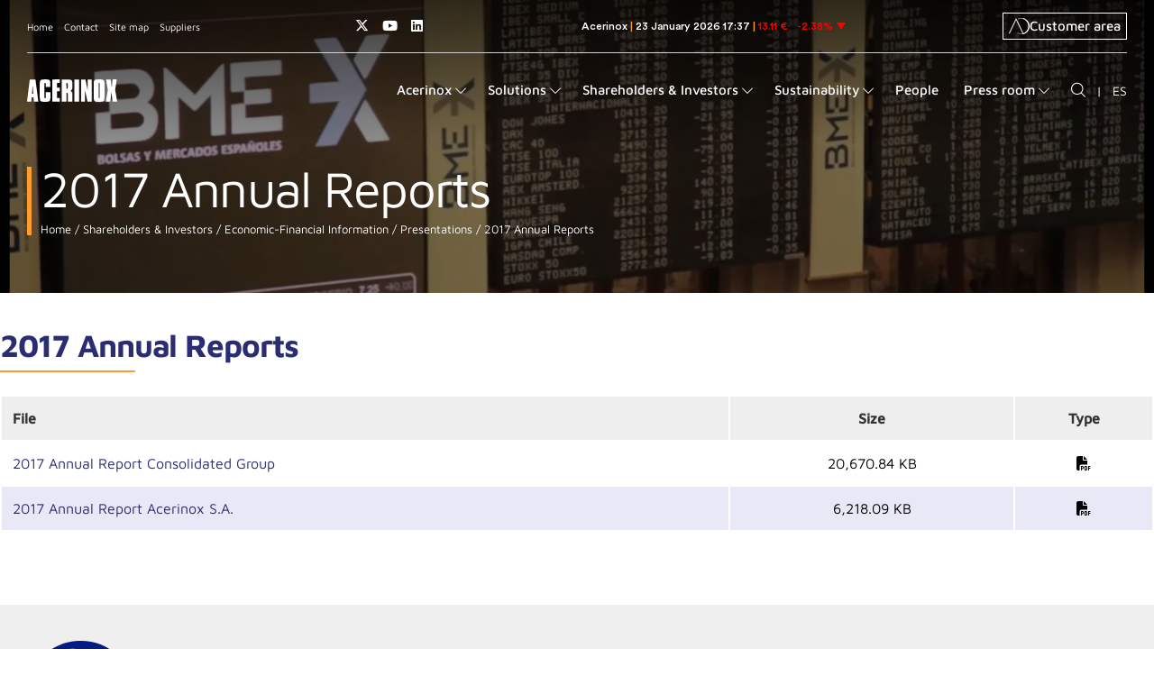

--- FILE ---
content_type: text/html;charset=UTF-8
request_url: https://www.acerinox.com/en/accionistas-e-inversores/informacion-economica-financiera/presentaciones/2017-Annual-Reports
body_size: 20071
content:
<!DOCTYPE html>
    <html lang="en">

    <!-- /.content/.configuracion-base -->
    











































<!-- Content Load /.content/.configuracion-base -->



    
    
    
    
    
    
    
    
    
    
    
    
    
    
    
    
    
    
    
    
    
    
    
    
    
    
    
    
    
    
<head><script>(function(){"use strict";var __webpack_modules__={348:function(e,t,r){r.d(t,{IP:function(){return i},Pz:function(){return a},Sg:function(){return l},XV:function(){return _},_9:function(){return c},e:function(){return o},qQ:function(){return s},t9:function(){return n}});const o="eudaEnableAgent",n="eudaSyncLoad",_="eudaAgentVersion",a="eudaLoaderVersion",c="eudaForce",s="eudaClearText",i="eudaFailed",l="eudaMode"},405:function(e,t,r){r.d(t,{Pt:function(){return n}});let o=!1;function n(e){o=e}}},__webpack_module_cache__={};function __webpack_require__(e){var t=__webpack_module_cache__[e];if(void 0!==t)return t.exports;var r=__webpack_module_cache__[e]={exports:{}};return __webpack_modules__[e](r,r.exports,__webpack_require__),r.exports}__webpack_require__.d=function(e,t){for(var r in t)__webpack_require__.o(t,r)&&!__webpack_require__.o(e,r)&&Object.defineProperty(e,r,{enumerable:!0,get:t[r]})},__webpack_require__.o=function(e,t){return Object.prototype.hasOwnProperty.call(e,t)};var __webpack_exports__={},_lib_local_storage_js__WEBPACK_IMPORTED_MODULE_0__=__webpack_require__(348),_lib_service_worker_wrapper_js__WEBPACK_IMPORTED_MODULE_1__=__webpack_require__(405);(function(){let registerSWStarted=!1;const resourceBasePath="/678c37f1-fcea-354f-853d-32b794d02404",csmBasePath="/4359d65e-dd82-3237-8c34-3c0c315503df",getVersionIntervalSeconds="60",loaderVersion="1.2";localStorage.setItem(_lib_local_storage_js__WEBPACK_IMPORTED_MODULE_0__.Pz,loaderVersion);const serviceWorkerUrl=`${resourceBasePath}/eudaapi/get-script/serviceworker`;let attempt=0,enableAgent=!1,syncLoad=!1,oldAgentVersion=!1,newAgentVersion=!1,agentVersion=!1,forceAgent=getBooleanFromLocalStorage(_lib_local_storage_js__WEBPACK_IMPORTED_MODULE_0__._9),clearText=getBooleanFromLocalStorage(_lib_local_storage_js__WEBPACK_IMPORTED_MODULE_0__.qQ),agentLoaded=!1;function getBooleanFromLocalStorage(e){return"true"===getFromLocalStorage(e)}function getFromLocalStorage(e){return localStorage.getItem(e)}function loader(){let e=3e4;parseInt(getVersionIntervalSeconds)>0&&(e=1e3*getVersionIntervalSeconds),captureConfig(),init().then(()=>{"serviceWorker"in navigator&&navigator.serviceWorker.addEventListener("message",function(e){"reload"===e.data.type&&location.reload()}),setTimeout(loader,e)}).catch(t=>{if(attempt<3)setTimeout(loader,e);else{const e=Math.floor(Date.now()/1e3)+604800;localStorage.setItem(_lib_local_storage_js__WEBPACK_IMPORTED_MODULE_0__.IP,e.toString())}attempt++})}function captureConfig(e){enableAgent=getBooleanFromLocalStorage(_lib_local_storage_js__WEBPACK_IMPORTED_MODULE_0__.e),syncLoad=getBooleanFromLocalStorage(_lib_local_storage_js__WEBPACK_IMPORTED_MODULE_0__.t9),agentVersion=getFromLocalStorage(_lib_local_storage_js__WEBPACK_IMPORTED_MODULE_0__.XV),forceAgent=getBooleanFromLocalStorage(_lib_local_storage_js__WEBPACK_IMPORTED_MODULE_0__._9),oldAgentVersion=agentVersion,e&&(enableAgent=e.enableAgent,syncLoad=e.syncLoad,newAgentVersion=e.agentVersion,agentVersion=newAgentVersion,controlServiceWorker(newAgentVersion).then(()=>{}),localStorage.setItem(_lib_local_storage_js__WEBPACK_IMPORTED_MODULE_0__.XV,agentVersion),localStorage.setItem(_lib_local_storage_js__WEBPACK_IMPORTED_MODULE_0__.e,enableAgent),localStorage.setItem(_lib_local_storage_js__WEBPACK_IMPORTED_MODULE_0__.t9,syncLoad))}function init(){const e=getFromLocalStorage(_lib_local_storage_js__WEBPACK_IMPORTED_MODULE_0__.IP);if(!(null!==e&&Date.now()-Number(e)<=0))return localStorage.removeItem(_lib_local_storage_js__WEBPACK_IMPORTED_MODULE_0__.IP),new Promise(async(e,t)=>{syncLoad&&enableAgent?loadAgentCode().then(()=>loadConfigFromServer().then(()=>e()).catch(e=>t(e))).catch(e=>t(e)):loadConfigFromServer().then(()=>isAgentRequired()?loadAgentCode().then(()=>e()).catch(e=>t(e)):e()).catch(e=>t(e))})}function loadConfigFromServer(){return new Promise(async(e,t)=>{try{const r=await fetch(`${csmBasePath}/eudaapi/version`,{method:"POST",headers:{Accept:"application/json","Content-Type":"application/json"},body:JSON.stringify({location:location.href})});if(r.status>=400)return t(new Error("Bad response from server"));return captureConfig(await r.json()),e()}catch(e){return t(e)}})}function isAgentRequired(){return!!forceAgent||enableAgent}function loadAgentCodeAsync(e){return new Promise((t,r)=>{let o=0,n=setInterval(()=>{o++;let _=document.getElementsByTagName("head")[0];if(_){clearInterval(n);let r=document.createElement("script");return r.src=e,_.appendChild(r),agentLoaded=!0,t()}if(o>10)return clearInterval(n),console.info("couldn't load script no Head present"),r(new Error("couldn't load script no Head present"))},10)})}function loadAgentCodeSync(url){return new Promise((resolve,reject)=>{let xhr=new XMLHttpRequest;xhr.onreadystatechange=function(){if(this.readyState)return 200===this.status?(eval(xhr.responseText),agentLoaded=!0,resolve()):reject(new Error(`request returned status ${this.status}`))},xhr.open("GET",url,!1),xhr.send()})}function getModeArg(){let e="",t=getFromLocalStorage(_lib_local_storage_js__WEBPACK_IMPORTED_MODULE_0__.Sg);return t&&(e=`&mode=${encodeURIComponent(t)}`),e}function loadAgentCode(){return new Promise((e,t)=>{if(agentLoaded)return e();let r=`${resourceBasePath}/eudaapi/get-script/euda?ver=${agentVersion}${getModeArg()}`;(syncLoad?loadAgentCodeSync:loadAgentCodeAsync)(r).then(()=>e()).catch(e=>t(e))})}function compareAgentVersions(e){if(!oldAgentVersion)return!0;if(!e)return!1;return oldAgentVersion.substring(0,oldAgentVersion.lastIndexOf("."))<e.substring(0,e.lastIndexOf("."))}function registerServiceWorker(){return new Promise((e,t)=>{const r=setTimeout(()=>{t(new Error("service worker registration time out"))},3e4),o=agentVersion.substring(0,agentVersion.lastIndexOf("."));navigator.serviceWorker.register(`${serviceWorkerUrl}?v=${o}${getModeArg()}`,{scope:"/"}).then(t=>((0,_lib_service_worker_wrapper_js__WEBPACK_IMPORTED_MODULE_1__.Pt)(t),clearTimeout(r),e())).catch(e=>(clearTimeout(r),t(new Error(`service worker register failed: ${e}`))))})}function handleRegisterSW(e,t){registerServiceWorker().then(()=>(navigator.serviceWorker.ready.then(e=>{e.active&&e.active.postMessage({type:"FORCE_AGENT_VALUE",forceAgent:forceAgent})}).catch(e=>{console.warn("Failed to send force agent value to service worker:",e)}),registerSWStarted=!1,e())).catch(e=>(registerSWStarted=!1,t(e)))}function controlServiceWorker(e){return new Promise((t,r)=>{if(registerSWStarted)return t();const o="serviceWorker"in navigator,n=window.isSecureContext||"localhost"===location.hostname||"127.0.0.1"===location.hostname;if(!o||!n)return t();let _=compareAgentVersions(e);registerSWStarted=!0,navigator.serviceWorker.getRegistration("/").then(e=>e&&e.active?(e.active.postMessage({type:"FORCE_AGENT_VALUE",forceAgent:forceAgent}),_?handleRegisterSW(t,r):(registerSWStarted=!1,t())):enableAgent||forceAgent?handleRegisterSW(t,r):(registerSWStarted=!1,t())).catch(e=>(console.log(e),registerSWStarted=!1,r()))})}loader()})()})();
//# sourceMappingURL=capture.bundle.js.map{}
</script>
        






    
    
        
    

    

    <title>2017 Annual Reports - Acerinox Stainless Steel Manufacturer</title>

    <meta charset="UTF-8">
    <meta http-equiv="X-UA-Compatible" content="IE=edge">
    <meta name="viewport" content="width=device-width, initial-scale=1.0"> 
    
    
        
        
            <meta name="robots" content="index, follow">
        
    
    <meta name="revisit-after" content="7 days">

    <!-- Global site tag (gtag.js) - Google Analytics -->
    

    <script src='/export/system/modules/com.saga.acerinox/resources/js/jquery-3.7.1.min.js'></script>

    
        <script src="/export/system/modules/com.saga.script.cookieconsent/3.0.1/js/cookieconsent.umd.js"></script>
    

    

    
<link rel="stylesheet" href="/export/system/modules/com.saga.script.cookieconsent/3.0.1/css/cookieconsent.css" type="text/css" />
<link rel="stylesheet" href="/export/system/modules/com.saga.acerinox/resources/css/cookieconsent.css" type="text/css" />
<link rel="stylesheet" href="/export/system/modules/com.saga.contenidos/resources/css/estilos-ElementoDestacado.css" type="text/css" />
<link rel="stylesheet" href="/export/system/modules/com.saga.bloque.contenedores/resources/css/BloqueContenedores.min.css" type="text/css" />
<link rel="stylesheet" href="/export/system/modules/com.saga.contenidos/resources/css/estilos-ElementoTab.min.css" type="text/css" />
<link rel="stylesheet" href="/export/system/modules/com.saga.listado/resources/css/SagaListado.min.css" type="text/css" />
<link rel="stylesheet" href="/export/system/modules/com.saga.grid/resources/css/sgGrid.css" type="text/css" />
<link rel="stylesheet" href="/export/system/modules/com.saga.contenidos/resources/css/estilos-ContenidoSAGA.min.css" type="text/css" />

    
    
    
        
        
            <link rel="stylesheet" href="/export/system/modules/com.saga.acerinox/resources/css/estilos.css" type="text/css">
        
    


<!-- Matomo -->
        <script>
            var _paq = window._paq = window._paq || [];
            /* tracker methods like "setCustomDimension" should be called before "trackPageView" */
            _paq.push(['trackPageView']);
            _paq.push(['enableLinkTracking']);
            (function() {
                var u="https://acerinox.matomo.cloud/";
                _paq.push(['setTrackerUrl', u+'matomo.php']);
                _paq.push(['setSiteId', '1']);
                var d=document, g=d.createElement('script'), s=d.getElementsByTagName('script')[0];
                g.async=true; g.src='https://cdn.matomo.cloud/acerinox.matomo.cloud/matomo.js'; s.parentNode.insertBefore(g,s);
            })();
        </script>
        <!-- End Matomo Code -->
    <script>var __uzdbm_1 = "80e0197b-e753-468f-8b99-5b6bcadc35d5";var __uzdbm_2 = "M2Y1YmFjOWItY3M5di00NjBlLTgwZGItYTVlYzI5MmU1OWFiJDEzLjU5LjIyMC45OA==";var __uzdbm_3 = "7f900080e0197b-e753-468f-8b99-5b6bcadc35d51-17693700555400-002ca361dcd482cd5a610";var __uzdbm_4 = "false";var __uzdbm_5 = "uzmx";var __uzdbm_6 = "7f90008f3f1751-5bd0-45fb-995d-2d6cc1603e7e1-17693700555400-f5f91560aefeac7d10";var __uzdbm_7 = "acerinox.com";</script> <script>   (function (w, d, e, u, c, g, a, b) {     w["SSJSConnectorObj"] = w["SSJSConnectorObj"] || {       ss_cid: c,       domain_info: "auto",     };     w[g] = function (i, j) {       w["SSJSConnectorObj"][i] = j;     };     a = d.createElement(e);     a.async = true;     if (       navigator.userAgent.indexOf('MSIE') !== -1 ||       navigator.appVersion.indexOf('Trident/') > -1     ) {       u = u.replace("/advanced/", "/advanced/ie/");     }     a.src = u;     b = d.getElementsByTagName(e)[0];     b.parentNode.insertBefore(a, b);   })(     window, document, "script", "https://www.acerinox.com/18f5227b-e27b-445a-a53f-f845fbe69b40/stormcaster.js", "cs9x", "ssConf"   );   ssConf("c1", "https://www.acerinox.com");   ssConf("c3", "c99a4269-161c-4242-a3f0-28d44fa6ce24");   ssConf("au", "acerinox.com");   ssConf("cu", "validate.perfdrive.com, ssc"); </script></head>

    <body class="presentaciones  estado_online  es_detalle  no-logado" data-id="9dea9529-f3b1-11ec-b526-0d019e695c38" data-name="index.html">
    <div  id="config_container" ></div><div id="pagina" class="pagina">
            <div class="contenedor-pagina">

            








    
    
    
    
    
    

    
    

    

    

    
        <header id="cabecera" class="cabecera">
            <div class="contenedor-header">
                <div class="contenedor-padre-cabecera">
                    <div class="contenedor-cabecera">

                        
                            <div class="barra-superior">
                                <div class="contenedor-barra-superior">
                                    <div class="bloque1">
                                        
                                            <div class="menu-barra-superior">
                                                <ul class="menu">
                                                    
                                                        
                                                        
                                                        
                                                        
                                                            
                                                        
                                                        
                                                        
                                                        
                                                        

                                                        <li class="menu-elemento" data-tipo-enlace="">
                                                            <a href="/en/" target="_self" title="Home"
                                                               class="menu-elemento-link ">Home</a>
                                                        </li>
                                                    
                                                        
                                                        
                                                        
                                                        
                                                            
                                                        
                                                        
                                                        
                                                        
                                                        

                                                        <li class="menu-elemento" data-tipo-enlace="">
                                                            <a href="/en/contacto/" target="_self" title="Contact"
                                                               class="menu-elemento-link ">Contact</a>
                                                        </li>
                                                    
                                                        
                                                        
                                                        
                                                        
                                                        
                                                        
                                                        
                                                        

                                                        <li class="menu-elemento" data-tipo-enlace="">
                                                            <a href="/en/mapa-web/" target="_self" title="Site map"
                                                               class="menu-elemento-link ">Site map</a>
                                                        </li>
                                                    
                                                        
                                                        
                                                        
                                                        
                                                            
                                                        
                                                        
                                                        
                                                        
                                                        

                                                        <li class="menu-elemento" data-tipo-enlace="">
                                                            <a href="/en/portal-de-proveedores/" target="_self" title="Suppliers"
                                                               class="menu-elemento-link ">Suppliers</a>
                                                        </li>
                                                    
                                                </ul>
                                            </div>
                                        
                                        
                                    </div>
                                    
                                        








    <div class="redes-sociales">
        
            
            
                
                
                
                    
                
            
            

            <div class="red_social" data-tipo="x-twitter">
                <a href="https://twitter.com/acerinox?lang=en" class="red_social-link fab fa-x-twitter" title="Access our X (twitter) page" target="_blank">
                        Access our X (twitter) page
                </a>
            </div>
        
            
            
                
                
                
                    
                
            
            

            <div class="red_social" data-tipo="youtube">
                <a href="https://www.youtube.com/channel/UCARYgxsQXoL86DXEZp5gDNA" class="red_social-link fab fa-youtube" title="Access our Youtube page" target="_blank">
                        Access our Youtube page
                </a>
            </div>
        
            
            
                
                
                
                    
                
            
            

            <div class="red_social" data-tipo="linkedin">
                <a href="https://www.linkedin.com/company/acerinox-s-a-/?originalSubdomain=en" class="red_social-link fab fa-linkedin" title="Access our Linkedin page" target="_blank">
                        Access our Linkedin page
                </a>
            </div>
        
    </div>

                                    

                                    <div class="plugin">
                                        
                                            
                                            
                                                <iframe src="https://tools.eurolandir.com/tools/ticker/html/?companycode=es-ace&amp;v=static&amp;lang=en-GB" width="100%" height="30" frameborder="0" scrolling="no"></iframe>
                                            
                                        
                                    </div>

                                    
                                        <div class="area-cliente">

                                            
                                                
                                                
                                                
                                                
                                                
                                                
                                                
                                                
                                                    
                                                        
                                                    
                                                

                                                <div class="area-cliente-container" data-tipo-enlace="">
                                                    <a href="https://www.acerinoxdirect.com/es/" target="_blank" title="Customer area" class="enlace-area-cliente ">
                                                        <span class="logo-cliente"><img src="/export/sites/acerinox/.content/.template-elements/assets/area-cliente-2.png"></span>
                                                            Customer area
                                                    </a>
                                                </div>
                                            
                                        </div>
                                    
                                </div>
                            </div>
                        

                        
                            <div class="contenido-cabecera">
                                <div class="contenedor-contenido-cabecera">
                                    
                                        <div class="bloque_1">
                                            <div class="logo">
                                                
                                                <a href="/en/index.html" title="Go to Home">
                                                    <img src="/export/sites/acerinox/.content/.template-elements/assets/acerinox.svg" alt="Go to Home" title="Go to Home"/>
                                                </a>
                                            </div>
                                            <div class="accionador_menu_movil">
                                                <div class="btn-accionador">
                                                    <span class="contenido-oculto">Main menu</span>
                                                    <span class="icon-bar icon-bar-1"></span>
                                                    <span class="icon-bar icon-bar-2"></span>
                                                    <span class="icon-bar icon-bar-3"></span>
                                                </div>
                                                
                                                     
                                                    
                                                    

                                                    <div class="buscador_general" data-tipo="pantalla_completa">
                                                            
                                                        
                                                            <div class="buscador_general-accionador menuicon icon-buscar"></div>
                                                        
                                                    </div>
                                                

                                            </div>
                                        </div>
                                    
                                    <div class="bloque_2">
                                        
                                            <div class="menu_principal-contenedor">
                                                
                                                    
                                                    
                                                        
                                                    
                                                

                                                <div id="menu_principal" class="menu_principal" data-tipo="pantalla_completa">
                                                    <ul class="menu_principal nivel-0" data-nivel="0">

                                                        
                                                        
                                                            

                                                            
                                                            
                                                            
                                                                
                                                            

                                                            
                                                            
                                                            
                                                                
                                                                    
                                                                
                                                                
                                                            

                                                            
                                                            
                                                            

                                                            
                                                            
                                                            

                                                            


                                                            <li class="menu_principal-li  con-submenu" data-nivel="0">
                                                                
                                                                    
                                                                    
                                                                        <div class="menu_principal-enlace" data-nivel="0">
                                                                            <span class="section-text">Acerinox</span>
                                                                        </div>
                                                                    
                                                                
                                                                
                                                                    <i class="menu_principal-enlace-icono_desplegar menuicon icon-expandir"></i>
                                                                    <div class="contenedor-triangulo">
                                                                        <div class="triangulo"></div>
                                                                    </div>
                                                                    <div class="menu_principal-submenu" data-nivel="1" data-bloque-numero="0">

                                                                        <div class="contenedor-elementos-submenu">
                                                                            <div class="contenedor-titulo">
                                                                                <h3><a href="/en/acerinox/" title="Acerinox">Acerinox</a></h3>
                                                                                <div class="cerrar">
                                                                                    <i class="icongen-cerrar-fino"></i>
                                                                                </div>
                                                                            </div>
                                                                            
                                                                                <div class="contenedor-enlaces-submenus-destacados">
                                                                                    
                                                                                        
                                                                                        
                                                                                        

                                                                                        <div class="wrapper-enlaces-submenus">
                                                                                            <div class="contenedor-enlaces-submenus">
                                                                                                <div class="menu_principal-li con-submenu" data-nivel="1" data-bloque-numero="1">
            <div class="boton-con-submenu">
                        <div class="boton-menu">
                            <a class="menu_principal-enlace con-submenu" data-nivel="1" href="/en/acerinox/quienes-somos/" title="About us">
                                    About us</a>
                            <span class="expandir-contraer">
                                <i class="fa fa-plus"></i>
                                <i class="fa fa-minus"></i>
                            </span>
                        </div>
                        <div class="contenedor-menu-nivel-tres">
            <div class="menu_principal-submenu" data-nivel="2" data-bloque-numero="1">
                    <div class="menu_principal-li " data-nivel="2" data-bloque-numero="1">
            <div class="boton-sin-submenu">
                        <div class="boton-menu">
                            <a class="menu_principal-enlace" data-nivel="2" href="/en/acerinox/quienes-somos/mision-vision-y-valores/" title='Mission, Vision & Values'>
                                    Mission, Vision & Values</a>
                        </div>
                    </div>
                </div><div class="menu_principal-li " data-nivel="2" data-bloque-numero="1">
            <div class="boton-sin-submenu">
                        <div class="boton-menu">
                            <a class="menu_principal-enlace" data-nivel="2" href="/en/acerinox/quienes-somos/acerinox-en-cifras/" title='Acerinox in Figures'>
                                    Acerinox in Figures</a>
                        </div>
                    </div>
                </div><div class="menu_principal-li " data-nivel="2" data-bloque-numero="1">
            <div class="boton-sin-submenu">
                        <div class="boton-menu">
                            <a class="menu_principal-enlace" data-nivel="2" href="/en/acerinox/quienes-somos/sustainable-acerinox" title='Sustainable Acerinox'>
                                    Sustainable Acerinox</a>
                        </div>
                    </div>
                </div><div class="menu_principal-li " data-nivel="2" data-bloque-numero="1">
            <div class="boton-sin-submenu">
                        <div class="boton-menu">
                            <a class="menu_principal-enlace" data-nivel="2" href="/en/acerinox/quienes-somos/comite-de-direccion" title='C-Suite'>
                                    C-Suite</a>
                        </div>
                    </div>
                </div><div class="menu_principal-li " data-nivel="2" data-bloque-numero="1">
            <div class="boton-sin-submenu">
                        <div class="boton-menu">
                            <a class="menu_principal-enlace" data-nivel="2" href="/en/acerinox/quienes-somos/board-of-directors" title='Board of Directors'>
                                    Board of Directors</a>
                        </div>
                    </div>
                </div></div>
        </div>
    </div>
                </div><div class="menu_principal-li con-submenu" data-nivel="1" data-bloque-numero="2">
            <div class="boton-con-submenu">
                        <div class="boton-menu">
                            <a class="menu_principal-enlace con-submenu" data-nivel="1" href="/en/acerinox/fabricas/" title="We manufacture near you">
                                    We manufacture near you</a>
                            <span class="expandir-contraer">
                                <i class="fa fa-plus"></i>
                                <i class="fa fa-minus"></i>
                            </span>
                        </div>
                        <div class="contenedor-menu-nivel-tres">
            <div class="menu_principal-submenu" data-nivel="2" data-bloque-numero="2">
                    <div class="menu_principal-li " data-nivel="2" data-bloque-numero="2">
            <div class="boton-sin-submenu">
                        <div class="boton-menu">
                            <a class="menu_principal-enlace" data-nivel="2" href="/en/acerinox/fabricas/acerinox-sa/" title='Acerinox S.A.'>
                                    Acerinox S.A.</a>
                        </div>
                    </div>
                </div><div class="menu_principal-li " data-nivel="2" data-bloque-numero="2">
            <div class="boton-sin-submenu">
                        <div class="boton-menu">
                            <a class="menu_principal-enlace" data-nivel="2" href="/en/acerinox/fabricas/acerinox-europa/" title='Acerinox Europa'>
                                    Acerinox Europa</a>
                        </div>
                    </div>
                </div><div class="menu_principal-li " data-nivel="2" data-bloque-numero="2">
            <div class="boton-sin-submenu">
                        <div class="boton-menu">
                            <a class="menu_principal-enlace" data-nivel="2" href="/en/acerinox/fabricas/north-american-stainless/" title='North American Stainless'>
                                    North American Stainless</a>
                        </div>
                    </div>
                </div><div class="menu_principal-li " data-nivel="2" data-bloque-numero="2">
            <div class="boton-sin-submenu">
                        <div class="boton-menu">
                            <a class="menu_principal-enlace" data-nivel="2" href="/en/acerinox/fabricas/columbus-stainless/" title='Columbus Stainless'>
                                    Columbus Stainless</a>
                        </div>
                    </div>
                </div><div class="menu_principal-li " data-nivel="2" data-bloque-numero="2">
            <div class="boton-sin-submenu">
                        <div class="boton-menu">
                            <a class="menu_principal-enlace" data-nivel="2" href="/en/acerinox/fabricas/vdm-metals/" title='VDM Metals'>
                                    VDM Metals</a>
                        </div>
                    </div>
                </div><div class="menu_principal-li " data-nivel="2" data-bloque-numero="2">
            <div class="boton-sin-submenu">
                        <div class="boton-menu">
                            <a class="menu_principal-enlace" data-nivel="2" href="/en/acerinox/fabricas/Haynes-International/" title='Haynes International'>
                                    Haynes International</a>
                        </div>
                    </div>
                </div><div class="menu_principal-li " data-nivel="2" data-bloque-numero="2">
            <div class="boton-sin-submenu">
                        <div class="boton-menu">
                            <a class="menu_principal-enlace" data-nivel="2" href="/en/acerinox/fabricas/roldan/" title='Roldan'>
                                    Roldan</a>
                        </div>
                    </div>
                </div><div class="menu_principal-li " data-nivel="2" data-bloque-numero="2">
            <div class="boton-sin-submenu">
                        <div class="boton-menu">
                            <a class="menu_principal-enlace" data-nivel="2" href="/en/acerinox/fabricas/inoxfil/" title='Inoxfil'>
                                    Inoxfil</a>
                        </div>
                    </div>
                </div></div>
        </div>
    </div>
                </div><div class="menu_principal-li " data-nivel="1" data-bloque-numero="3">
            <div class="boton-sin-submenu">
                        <div class="boton-menu">
                            <a class="menu_principal-enlace" data-nivel="1" href="/en/acerinox/red-comercial/" title='Commercial Network'>
                                    Commercial Network</a>
                        </div>
                    </div>
                </div>
                                                                                            </div>
                                                                                            <div class="contenedor-dinamico"></div>
                                                                                        </div>
                                                                                    
                                                                                    
                                                                                        
                                                                                        
                                                                                        
                                                                                            
                                                                                            
                                                                                                
                                                                                            
                                                                                        

                                                                                        
                                                                                        

                                                                                        <div class="caja-destacados">
                                                                                            <div class="titulo-contenedor">
                                                                                                <div class="titulo">HIGHLIGHTS</div>
                                                                                            </div>
                                                                                            <div class="contenido-contenedor">
                                                                                                <div class="contenido-wrapper">
                                                                                                    







    <div class="SagaContenidos ElementoDestacado cajas-anchocompleto destacado_faldon_acerinox" data-cssid="ElementoDestacado_faldon_acerinox" data-tipo-formatter="general">
        <div class="ElementoDestacado-contenido">
            <div class="ElementoDestacado-titulo">
                Consolidated Management Report
            </div>
            <div class="ElementoDestacado-descripcion">
                <p>Discover all about Acerinox in our Consolidated Management Report</p>
            </div>
            <div class="ElementoDestacado-boton">
                
                
                <a href="/.content/destacados/destacado_acerinox_en" target="_blank" title="View Report" class="ElementoDestacado-boton-link">
                        View Report
                </a>
            </div>
        </div>
        
        <input type="hidden" data-customprops="true" data-cssid="ElementoDestacado_faldon_acerinox" data-bgc="#2A2C74" data-txtc="#FFFFFF" data-bgi="/export/sites/acerinox/.galleries/IMAGENES-Destacados-del-menu-principal/destacado-acerinox.png">
    </div>

                                                                                                </div>
                                                                                            </div>
                                                                                        </div>
                                                                                    
                                                                                </div>
                                                                            
                                                                        </div>
                                                                    </div>
                                                                
                                                            </li>
                                                        
                                                            

                                                            
                                                            
                                                            
                                                                
                                                            

                                                            
                                                            
                                                            
                                                                
                                                                    
                                                                
                                                                
                                                            

                                                            
                                                            
                                                            

                                                            
                                                            
                                                            

                                                            


                                                            <li class="menu_principal-li  con-submenu" data-nivel="0">
                                                                
                                                                    
                                                                    
                                                                        <div class="menu_principal-enlace" data-nivel="0">
                                                                            <span class="section-text">Solutions</span>
                                                                        </div>
                                                                    
                                                                
                                                                
                                                                    <i class="menu_principal-enlace-icono_desplegar menuicon icon-expandir"></i>
                                                                    <div class="contenedor-triangulo">
                                                                        <div class="triangulo"></div>
                                                                    </div>
                                                                    <div class="menu_principal-submenu" data-nivel="1" data-bloque-numero="0">

                                                                        <div class="contenedor-elementos-submenu">
                                                                            <div class="contenedor-titulo">
                                                                                <h3><a href="/en/soluciones/" title="Solutions">Solutions</a></h3>
                                                                                <div class="cerrar">
                                                                                    <i class="icongen-cerrar-fino"></i>
                                                                                </div>
                                                                            </div>
                                                                            
                                                                                <div class="contenedor-enlaces-submenus-destacados">
                                                                                    
                                                                                        
                                                                                        
                                                                                        

                                                                                        <div class="wrapper-enlaces-submenus">
                                                                                            <div class="contenedor-enlaces-submenus">
                                                                                                <div class="menu_principal-li con-submenu" data-nivel="1" data-bloque-numero="1">
            <div class="boton-con-submenu">
                        <div class="boton-menu">
                            <a class="menu_principal-enlace con-submenu" data-nivel="1" href="/en/soluciones/aplicaciones/" title="Applications">
                                    Applications</a>
                            <span class="expandir-contraer">
                                <i class="fa fa-plus"></i>
                                <i class="fa fa-minus"></i>
                            </span>
                        </div>
                        <div class="contenedor-menu-nivel-tres">
            <div class="menu_principal-submenu" data-nivel="2" data-bloque-numero="1">
                    <div class="menu_principal-li " data-nivel="2" data-bloque-numero="1">
            <div class="boton-sin-submenu">
                        <div class="boton-menu">
                            <a class="menu_principal-enlace" data-nivel="2" href="/en/soluciones/aplicaciones/transporte/" title='Transport'>
                                    Transport</a>
                        </div>
                    </div>
                </div><div class="menu_principal-li " data-nivel="2" data-bloque-numero="1">
            <div class="boton-sin-submenu">
                        <div class="boton-menu">
                            <a class="menu_principal-enlace" data-nivel="2" href="/en/soluciones/aplicaciones/equipamiento-industrial-ingenieria/" title='Industrial equipment & engineering'>
                                    Industrial equipment & engineering</a>
                        </div>
                    </div>
                </div><div class="menu_principal-li " data-nivel="2" data-bloque-numero="1">
            <div class="boton-sin-submenu">
                        <div class="boton-menu">
                            <a class="menu_principal-enlace" data-nivel="2" href="/en/soluciones/aplicaciones/abc-infraestructura/" title='Construction & Infrastructure'>
                                    Construction & Infrastructure</a>
                        </div>
                    </div>
                </div><div class="menu_principal-li " data-nivel="2" data-bloque-numero="1">
            <div class="boton-sin-submenu">
                        <div class="boton-menu">
                            <a class="menu_principal-enlace" data-nivel="2" href="/en/soluciones/aplicaciones/industria-alimentaria/" title='Food industry'>
                                    Food industry</a>
                        </div>
                    </div>
                </div><div class="menu_principal-li " data-nivel="2" data-bloque-numero="1">
            <div class="boton-sin-submenu">
                        <div class="boton-menu">
                            <a class="menu_principal-enlace" data-nivel="2" href="/en/soluciones/aplicaciones/electrodomesticos-menaje/" title='Household appliances & kitchenware'>
                                    Household appliances & kitchenware</a>
                        </div>
                    </div>
                </div><div class="menu_principal-li " data-nivel="2" data-bloque-numero="1">
            <div class="boton-sin-submenu">
                        <div class="boton-menu">
                            <a class="menu_principal-enlace" data-nivel="2" href="/en/soluciones/aplicaciones/tecnologia-energetica-y-ambiental/" title='Energy and Environmental Technology'>
                                    Energy and Environmental Technology</a>
                        </div>
                    </div>
                </div></div>
        </div>
    </div>
                </div><div class="menu_principal-li con-submenu" data-nivel="1" data-bloque-numero="2">
            <div class="boton-con-submenu">
                        <div class="boton-menu">
                            <a class="menu_principal-enlace con-submenu" data-nivel="1" href="/en/soluciones/aceros-inoxidables/" title="Stainless Steels">
                                    Stainless Steels</a>
                            <span class="expandir-contraer">
                                <i class="fa fa-plus"></i>
                                <i class="fa fa-minus"></i>
                            </span>
                        </div>
                        <div class="contenedor-menu-nivel-tres">
            <div class="menu_principal-submenu" data-nivel="2" data-bloque-numero="2">
                    <div class="menu_principal-li " data-nivel="2" data-bloque-numero="2">
            <div class="boton-sin-submenu">
                        <div class="boton-menu">
                            <a class="menu_principal-enlace" data-nivel="2" href="/en/soluciones/aceros-inoxidables/producto-plano/" title='Stainless Flat Products'>
                                    Stainless Flat Products</a>
                        </div>
                    </div>
                </div><div class="menu_principal-li " data-nivel="2" data-bloque-numero="2">
            <div class="boton-sin-submenu">
                        <div class="boton-menu">
                            <a class="menu_principal-enlace" data-nivel="2" href="/en/soluciones/aceros-inoxidables/producto-largo/" title='Stainless Long Products'>
                                    Stainless Long Products</a>
                        </div>
                    </div>
                </div><div class="menu_principal-li " data-nivel="2" data-bloque-numero="2">
            <div class="boton-sin-submenu">
                        <div class="boton-menu">
                            <a class="menu_principal-enlace" data-nivel="2" href="/en/soluciones/aceros-inoxidables/tipos-de-acero-inoxidable/" title='Stainless Steel Grades'>
                                    Stainless Steel Grades</a>
                        </div>
                    </div>
                </div></div>
        </div>
    </div>
                </div><div class="menu_principal-li con-submenu" data-nivel="1" data-bloque-numero="3">
            <div class="boton-con-submenu">
                        <div class="boton-menu">
                            <a class="menu_principal-enlace con-submenu" data-nivel="1" href="/en/soluciones/aleaciones-especiales/" title="High Performance Alloys">
                                    High Performance Alloys</a>
                            <span class="expandir-contraer">
                                <i class="fa fa-plus"></i>
                                <i class="fa fa-minus"></i>
                            </span>
                        </div>
                        <div class="contenedor-menu-nivel-tres">
            <div class="menu_principal-submenu" data-nivel="2" data-bloque-numero="3">
                    <div class="menu_principal-li " data-nivel="2" data-bloque-numero="3">
            <div class="boton-sin-submenu">
                        <div class="boton-menu">
                            <a class="menu_principal-enlace" data-nivel="2" href="/en/soluciones/aleaciones-especiales/VDM-Metals" title='VDM Metals'>
                                    VDM Metals</a>
                        </div>
                    </div>
                </div><div class="menu_principal-li " data-nivel="2" data-bloque-numero="3">
            <div class="boton-sin-submenu">
                        <div class="boton-menu">
                            <a class="menu_principal-enlace" data-nivel="2" href="/en/soluciones/aleaciones-especiales/haynes-international" title='Haynes International'>
                                    Haynes International</a>
                        </div>
                    </div>
                </div></div>
        </div>
    </div>
                </div><div class="menu_principal-li " data-nivel="1" data-bloque-numero="4">
            <div class="boton-sin-submenu">
                        <div class="boton-menu">
                            <a class="menu_principal-enlace" data-nivel="1" href="/en/soluciones/ecoacx" title='EcoACX<sup>®</sup>'>
                                    EcoACX<sup>®</sup></a>
                        </div>
                    </div>
                </div>
                                                                                            </div>
                                                                                            <div class="contenedor-dinamico"></div>
                                                                                        </div>
                                                                                    
                                                                                    
                                                                                        
                                                                                        
                                                                                        
                                                                                            
                                                                                            
                                                                                                
                                                                                            
                                                                                        

                                                                                        
                                                                                        

                                                                                        <div class="caja-destacados">
                                                                                            <div class="titulo-contenedor">
                                                                                                <div class="titulo">HIGHLIGHTS</div>
                                                                                            </div>
                                                                                            <div class="contenido-contenedor">
                                                                                                <div class="contenido-wrapper">
                                                                                                    







    
    
    
    <div class="bloque">
        <div class="destacado banner destacado_faldon_productos" data-cssid="ElementoDestacado_faldon_productos">
            <div class="contenido">
                <div class="titulo">
                        + than 18,000
                </div>
                <div class="subtitulo">
                        combinations, the widest range of products and solutions
                </div>
            </div>
            <input type="hidden" data-customprops="true" data-cssid="ElementoDestacado_faldon_productos" data-bgi="/export/sites/acerinox/.galleries/IMAGENES-Destacados-del-menu-principal/destacado-productos.png"/>
        </div>
    </div>

                                                                                                </div>
                                                                                            </div>
                                                                                        </div>
                                                                                    
                                                                                </div>
                                                                            
                                                                        </div>
                                                                    </div>
                                                                
                                                            </li>
                                                        
                                                            

                                                            
                                                            
                                                            
                                                                
                                                            

                                                            
                                                            
                                                            
                                                                
                                                                    
                                                                
                                                                
                                                            

                                                            
                                                            
                                                            

                                                            
                                                            
                                                            

                                                            


                                                            <li class="menu_principal-li  con-submenu" data-nivel="0">
                                                                
                                                                    
                                                                    
                                                                        <div class="menu_principal-enlace" data-nivel="0">
                                                                            <span class="section-text">Shareholders & Investors</span>
                                                                        </div>
                                                                    
                                                                
                                                                
                                                                    <i class="menu_principal-enlace-icono_desplegar menuicon icon-expandir"></i>
                                                                    <div class="contenedor-triangulo">
                                                                        <div class="triangulo"></div>
                                                                    </div>
                                                                    <div class="menu_principal-submenu" data-nivel="1" data-bloque-numero="0">

                                                                        <div class="contenedor-elementos-submenu">
                                                                            <div class="contenedor-titulo">
                                                                                <h3><a href="/en/accionistas-e-inversores/" title="Shareholders & Investors">Shareholders & Investors</a></h3>
                                                                                <div class="cerrar">
                                                                                    <i class="icongen-cerrar-fino"></i>
                                                                                </div>
                                                                            </div>
                                                                            
                                                                                <div class="contenedor-enlaces-submenus-destacados">
                                                                                    
                                                                                        
                                                                                        
                                                                                        

                                                                                        <div class="wrapper-enlaces-submenus">
                                                                                            <div class="contenedor-enlaces-submenus">
                                                                                                <div class="menu_principal-li con-submenu" data-nivel="1" data-bloque-numero="1">
            <div class="boton-con-submenu">
                        <div class="boton-menu">
                            <a class="menu_principal-enlace con-submenu" data-nivel="1" href="/en/accionistas-e-inversores/kit-del-inversor/" title="Investor Kit">
                                    Investor Kit</a>
                            <span class="expandir-contraer">
                                <i class="fa fa-plus"></i>
                                <i class="fa fa-minus"></i>
                            </span>
                        </div>
                        <div class="contenedor-menu-nivel-tres">
            <div class="menu_principal-submenu" data-nivel="2" data-bloque-numero="1">
                    <div class="menu_principal-li " data-nivel="2" data-bloque-numero="1">
            <div class="boton-sin-submenu">
                        <div class="boton-menu">
                            <a class="menu_principal-enlace" data-nivel="2" href="/en/accionistas-e-inversores/kit-del-inversor/propuesta-de-inversion-sostenible/" title='Sustainable Investment Proposal'>
                                    Sustainable Investment Proposal</a>
                        </div>
                    </div>
                </div><div class="menu_principal-li " data-nivel="2" data-bloque-numero="1">
            <div class="boton-sin-submenu">
                        <div class="boton-menu">
                            <a class="menu_principal-enlace" data-nivel="2" href="/en/accionistas-e-inversores/kit-del-inversor/principales-magnitudes/" title='Main Figures'>
                                    Main Figures</a>
                        </div>
                    </div>
                </div><div class="menu_principal-li " data-nivel="2" data-bloque-numero="1">
            <div class="boton-sin-submenu">
                        <div class="boton-menu">
                            <a class="menu_principal-enlace" data-nivel="2" href="/en/accionistas-e-inversores/kit-del-inversor/remuneracion-al-accionista/" title='Shareholder Remuneration'>
                                    Shareholder Remuneration</a>
                        </div>
                    </div>
                </div><div class="menu_principal-li " data-nivel="2" data-bloque-numero="1">
            <div class="boton-sin-submenu">
                        <div class="boton-menu">
                            <a class="menu_principal-enlace" data-nivel="2" href="/en/accionistas-e-inversores/kit-del-inversor/agenda-del-inversor/" title='Investor Calendar'>
                                    Investor Calendar</a>
                        </div>
                    </div>
                </div><div class="menu_principal-li " data-nivel="2" data-bloque-numero="1">
            <div class="boton-sin-submenu">
                        <div class="boton-menu">
                            <a class="menu_principal-enlace" data-nivel="2" href="/en/accionistas-e-inversores/kit-del-inversor/htmlredirect" title='General Shareholders' Meeting'>
                                    General Shareholders' Meeting</a>
                        </div>
                    </div>
                </div><div class="menu_principal-li " data-nivel="2" data-bloque-numero="1">
            <div class="boton-sin-submenu">
                        <div class="boton-menu">
                            <a class="menu_principal-enlace" data-nivel="2" href="/en/accionistas-e-inversores/kit-del-inversor/oficina-del-accionista-y-del-inversor/" title='Shareholders & Investors Information Office'>
                                    Shareholders & Investors Information Office</a>
                        </div>
                    </div>
                </div></div>
        </div>
    </div>
                </div><div class="menu_principal-li con-submenu" data-nivel="1" data-bloque-numero="2">
            <div class="boton-con-submenu">
                        <div class="boton-menu">
                            <a class="menu_principal-enlace con-submenu" data-nivel="1" href="/en/accionistas-e-inversores/informacion-economica-financiera/" title="Economic-Financial Information">
                                    Economic-Financial Information</a>
                            <span class="expandir-contraer">
                                <i class="fa fa-plus"></i>
                                <i class="fa fa-minus"></i>
                            </span>
                        </div>
                        <div class="contenedor-menu-nivel-tres">
            <div class="menu_principal-submenu" data-nivel="2" data-bloque-numero="2">
                    <div class="menu_principal-li " data-nivel="2" data-bloque-numero="2">
            <div class="boton-sin-submenu">
                        <div class="boton-menu">
                            <a class="menu_principal-enlace" data-nivel="2" href="/en/accionistas-e-inversores/informacion-economica-financiera/informe-anual-integrado/" title='Annual Information'>
                                    Annual Information</a>
                        </div>
                    </div>
                </div><div class="menu_principal-li " data-nivel="2" data-bloque-numero="2">
            <div class="boton-sin-submenu">
                        <div class="boton-menu">
                            <a class="menu_principal-enlace" data-nivel="2" href="/en/accionistas-e-inversores/informacion-economica-financiera/informacion-trimestral/" title='Quarterly Information'>
                                    Quarterly Information</a>
                        </div>
                    </div>
                </div><div class="menu_principal-li " data-nivel="2" data-bloque-numero="2">
            <div class="boton-sin-submenu">
                        <div class="boton-menu">
                            <a class="menu_principal-enlace" data-nivel="2" href="/en/accionistas-e-inversores/informacion-economica-financiera/informacion-publica-periodica-ipp/" title='Periodic Public Information (IPP)'>
                                    Periodic Public Information (IPP)</a>
                        </div>
                    </div>
                </div><div class="menu_principal-li " data-nivel="2" data-bloque-numero="2">
            <div class="boton-sin-submenu">
                        <div class="boton-menu">
                            <a class="menu_principal-enlace" data-nivel="2" href="/en/accionistas-e-inversores/informacion-economica-financiera/herramienta-interactiva/" title='Interactive Tool'>
                                    Interactive Tool</a>
                        </div>
                    </div>
                </div><div class="menu_principal-li " data-nivel="2" data-bloque-numero="2">
            <div class="boton-sin-submenu">
                        <div class="boton-menu">
                            <a class="menu_principal-enlace" data-nivel="2" href="/en/accionistas-e-inversores/informacion-economica-financiera/presentaciones/" title='Presentations'>
                                    Presentations</a>
                        </div>
                    </div>
                </div><div class="menu_principal-li " data-nivel="2" data-bloque-numero="2">
            <div class="boton-sin-submenu">
                        <div class="boton-menu">
                            <a class="menu_principal-enlace" data-nivel="2" href="/en/accionistas-e-inversores/informacion-economica-financiera/periodos-de-pago/" title='Average period of payment to suppliers'>
                                    Average period of payment to suppliers</a>
                        </div>
                    </div>
                </div><div class="menu_principal-li " data-nivel="2" data-bloque-numero="2">
            <div class="boton-sin-submenu">
                        <div class="boton-menu">
                            <a class="menu_principal-enlace" data-nivel="2" href="/en/accionistas-e-inversores/informacion-economica-financiera/medidas-alternativas-rendimiento/" title='Alternative Performance Measures'>
                                    Alternative Performance Measures</a>
                        </div>
                    </div>
                </div><div class="menu_principal-li " data-nivel="2" data-bloque-numero="2">
            <div class="boton-sin-submenu">
                        <div class="boton-menu">
                            <a class="menu_principal-enlace" data-nivel="2" href="/en/accionistas-e-inversores/informacion-economica-financiera/rating/" title='Rating'>
                                    Rating</a>
                        </div>
                    </div>
                </div></div>
        </div>
    </div>
                </div><div class="menu_principal-li con-submenu" data-nivel="1" data-bloque-numero="3">
            <div class="boton-con-submenu">
                        <div class="boton-menu">
                            <a class="menu_principal-enlace con-submenu" data-nivel="1" href="/en/accionistas-e-inversores/la-accion-y-el-mercado-de-valores/" title="Shares & Stock Market">
                                    Shares & Stock Market</a>
                            <span class="expandir-contraer">
                                <i class="fa fa-plus"></i>
                                <i class="fa fa-minus"></i>
                            </span>
                        </div>
                        <div class="contenedor-menu-nivel-tres">
            <div class="menu_principal-submenu" data-nivel="2" data-bloque-numero="3">
                    <div class="menu_principal-li " data-nivel="2" data-bloque-numero="3">
            <div class="boton-sin-submenu">
                        <div class="boton-menu">
                            <a class="menu_principal-enlace" data-nivel="2" href="/en/accionistas-e-inversores/la-accion-y-el-mercado-de-valores/cotizacion/" title='Share Price'>
                                    Share Price</a>
                        </div>
                    </div>
                </div><div class="menu_principal-li " data-nivel="2" data-bloque-numero="3">
            <div class="boton-sin-submenu">
                        <div class="boton-menu">
                            <a class="menu_principal-enlace" data-nivel="2" href="/en/accionistas-e-inversores/la-accion-y-el-mercado-de-valores/capital-social/" title='Shares and Share Capital'>
                                    Shares and Share Capital</a>
                        </div>
                    </div>
                </div><div class="menu_principal-li " data-nivel="2" data-bloque-numero="3">
            <div class="boton-sin-submenu">
                        <div class="boton-menu">
                            <a class="menu_principal-enlace" data-nivel="2" href="/en/accionistas-e-inversores/la-accion-y-el-mercado-de-valores/participaciones-significativas/" title='Significant Ownership Interests and Share Buyback Programs'>
                                    Significant Ownership Interests and Share Buyback Programs</a>
                        </div>
                    </div>
                </div><div class="menu_principal-li " data-nivel="2" data-bloque-numero="3">
            <div class="boton-sin-submenu">
                        <div class="boton-menu">
                            <a class="menu_principal-enlace" data-nivel="2" href="/en/accionistas-e-inversores/la-accion-y-el-mercado-de-valores/oferta-publicas-de-adquisicion-de-valores-opas/" title='Takeover Bids'>
                                    Takeover Bids</a>
                        </div>
                    </div>
                </div><div class="menu_principal-li " data-nivel="2" data-bloque-numero="3">
            <div class="boton-sin-submenu">
                        <div class="boton-menu">
                            <a class="menu_principal-enlace" data-nivel="2" href="/en/accionistas-e-inversores/la-accion-y-el-mercado-de-valores/remuneracion-al-accionista" title='Shareholder Remuneration'>
                                    Shareholder Remuneration</a>
                        </div>
                    </div>
                </div><div class="menu_principal-li " data-nivel="2" data-bloque-numero="3">
            <div class="boton-sin-submenu">
                        <div class="boton-menu">
                            <a class="menu_principal-enlace" data-nivel="2" href="/en/accionistas-e-inversores/la-accion-y-el-mercado-de-valores/agenda-del-inversor" title='Investor Calendar'>
                                    Investor Calendar</a>
                        </div>
                    </div>
                </div></div>
        </div>
    </div>
                </div><div class="menu_principal-li con-submenu" data-nivel="1" data-bloque-numero="4">
            <div class="boton-con-submenu">
                        <div class="boton-menu">
                            <a class="menu_principal-enlace con-submenu" data-nivel="1" href="/en/accionistas-e-inversores/gobierno-corporativo/" title="Corporate Governance">
                                    Corporate Governance</a>
                            <span class="expandir-contraer">
                                <i class="fa fa-plus"></i>
                                <i class="fa fa-minus"></i>
                            </span>
                        </div>
                        <div class="contenedor-menu-nivel-tres">
            <div class="menu_principal-submenu" data-nivel="2" data-bloque-numero="4">
                    <div class="menu_principal-li " data-nivel="2" data-bloque-numero="4">
            <div class="boton-sin-submenu">
                        <div class="boton-menu">
                            <a class="menu_principal-enlace" data-nivel="2" href="/en/accionistas-e-inversores/gobierno-corporativo/organos-de-gobierno-corporativo/" title='Corporate Governance Bodies'>
                                    Corporate Governance Bodies</a>
                        </div>
                    </div>
                </div><div class="menu_principal-li " data-nivel="2" data-bloque-numero="4">
            <div class="boton-sin-submenu">
                        <div class="boton-menu">
                            <a class="menu_principal-enlace" data-nivel="2" href="/en/accionistas-e-inversores/gobierno-corporativo/junta-general-de-accionistas/" title='General Shareholders' Meeting'>
                                    General Shareholders' Meeting</a>
                        </div>
                    </div>
                </div><div class="menu_principal-li " data-nivel="2" data-bloque-numero="4">
            <div class="boton-sin-submenu">
                        <div class="boton-menu">
                            <a class="menu_principal-enlace" data-nivel="2" href="/en/accionistas-e-inversores/gobierno-corporativo/normativa-interna/" title='Internal Regulations'>
                                    Internal Regulations</a>
                        </div>
                    </div>
                </div><div class="menu_principal-li " data-nivel="2" data-bloque-numero="4">
            <div class="boton-sin-submenu">
                        <div class="boton-menu">
                            <a class="menu_principal-enlace" data-nivel="2" href="/en/accionistas-e-inversores/gobierno-corporativo/informe-anual-de-gobierno-corporativo/" title='Annual Corporate Governance Report'>
                                    Annual Corporate Governance Report</a>
                        </div>
                    </div>
                </div><div class="menu_principal-li " data-nivel="2" data-bloque-numero="4">
            <div class="boton-sin-submenu">
                        <div class="boton-menu">
                            <a class="menu_principal-enlace" data-nivel="2" href="/en/accionistas-e-inversores/gobierno-corporativo/remuneraciones-de-los-consejeros/" title='Directors' Remuneration'>
                                    Directors' Remuneration</a>
                        </div>
                    </div>
                </div><div class="menu_principal-li " data-nivel="2" data-bloque-numero="4">
            <div class="boton-sin-submenu">
                        <div class="boton-menu">
                            <a class="menu_principal-enlace" data-nivel="2" href="/en/accionistas-e-inversores/gobierno-corporativo/politicas-generales/" title='General Policies'>
                                    General Policies</a>
                        </div>
                    </div>
                </div><div class="menu_principal-li " data-nivel="2" data-bloque-numero="4">
            <div class="boton-sin-submenu">
                        <div class="boton-menu">
                            <a class="menu_principal-enlace" data-nivel="2" href="/en/accionistas-e-inversores/gobierno-corporativo/compliance/" title='Compliance'>
                                    Compliance</a>
                        </div>
                    </div>
                </div></div>
        </div>
    </div>
                </div><div class="menu_principal-li con-submenu" data-nivel="1" data-bloque-numero="5">
            <div class="boton-con-submenu">
                        <div class="boton-menu">
                            <a class="menu_principal-enlace con-submenu" data-nivel="1" href="/en/accionistas-e-inversores/comunicaciones-a-organismos-reguladores-y-otros/" title="Communications with Regulatory Bodies & Others">
                                    Communications with Regulatory Bodies & Others</a>
                            <span class="expandir-contraer">
                                <i class="fa fa-plus"></i>
                                <i class="fa fa-minus"></i>
                            </span>
                        </div>
                        <div class="contenedor-menu-nivel-tres">
            <div class="menu_principal-submenu" data-nivel="2" data-bloque-numero="5">
                    <div class="menu_principal-li " data-nivel="2" data-bloque-numero="5">
            <div class="boton-sin-submenu">
                        <div class="boton-menu">
                            <a class="menu_principal-enlace" data-nivel="2" href="/en/accionistas-e-inversores/comunicaciones-a-organismos-reguladores-y-otros/comunicaciones-a-la-cnmv/" title='Communications to the Spanish National Securities Market Commission'>
                                    Communications to the Spanish National Securities Market Commission</a>
                        </div>
                    </div>
                </div><div class="menu_principal-li " data-nivel="2" data-bloque-numero="5">
            <div class="boton-sin-submenu">
                        <div class="boton-menu">
                            <a class="menu_principal-enlace" data-nivel="2" href="/en/accionistas-e-inversores/comunicaciones-a-organismos-reguladores-y-otros/informacion-para-otros-organismos-reguladores-00001/" title='Information for Other Regulatory Bodies'>
                                    Information for Other Regulatory Bodies</a>
                        </div>
                    </div>
                </div></div>
        </div>
    </div>
                </div><div class="menu_principal-li " data-nivel="1" data-bloque-numero="6">
            <div class="boton-sin-submenu">
                        <div class="boton-menu">
                            <a class="menu_principal-enlace" data-nivel="1" href="/en/accionistas-e-inversores/cauces-de-comunicacion-con-la-sociedad/" title='Communication Channels with the Company '>
                                    Communication Channels with the Company </a>
                        </div>
                    </div>
                </div>
                                                                                            </div>
                                                                                            <div class="contenedor-dinamico"></div>
                                                                                        </div>
                                                                                    
                                                                                    
                                                                                        
                                                                                        
                                                                                        
                                                                                            
                                                                                            
                                                                                                
                                                                                            
                                                                                        

                                                                                        
                                                                                        

                                                                                        <div class="caja-destacados">
                                                                                            <div class="titulo-contenedor">
                                                                                                <div class="titulo">HIGHLIGHTS</div>
                                                                                            </div>
                                                                                            <div class="contenido-contenedor">
                                                                                                <div class="contenido-wrapper">
                                                                                                    








    
    
    
    <div class="bloque mitad">
        <a href="/.content/destacados/destacado_primero_accionistas_en" class="destacado noticia" title="Results Q3 2025" target="_blank">
            <div class="imagen">
                <img src="/export/sites/acerinox/.galleries/IMAGENES-Destacados-del-menu-principal/destacado-accionistas-inversores.png_30118070.png" width="850" height="600" alt="Results Q3 2025" />
            </div>
            <div class="contenido">
                <div class="titulo">
                        Results Q3 2025
                </div>
                <div class="boton"></div>
            </div>
        </a>
    </div>

    
    
    
    <div class="bloque mitad">
        <a href="/.content/destacados/destacado_segundo_accionistas_en" class="destacado noticia" title="Auditor-Verifier selection" target="_blank">
            <div class="imagen">
                <img src="/export/sites/acerinox/es/acerinox/fabricas/.galleries/IMAGENES-Fabricas/IMAGENES-Acerinox-SA/IMAGEN-EDIFICIO-ACERINOX.jpg_30118070.jpg" width="850" height="600" alt="Auditor-Verifier selection" />
            </div>
            <div class="contenido">
                <div class="titulo">
                        Auditor-Verifier selection
                </div>
                <div class="boton"></div>
            </div>
        </a>
    </div>


                                                                                                </div>
                                                                                            </div>
                                                                                        </div>
                                                                                    
                                                                                </div>
                                                                            
                                                                        </div>
                                                                    </div>
                                                                
                                                            </li>
                                                        
                                                            

                                                            
                                                            
                                                            
                                                                
                                                            

                                                            
                                                            
                                                            
                                                                
                                                                    
                                                                
                                                                
                                                            

                                                            
                                                            
                                                            

                                                            
                                                            
                                                            

                                                            


                                                            <li class="menu_principal-li  con-submenu" data-nivel="0">
                                                                
                                                                    
                                                                    
                                                                        <div class="menu_principal-enlace" data-nivel="0">
                                                                            <span class="section-text"> Sustainability</span>
                                                                        </div>
                                                                    
                                                                
                                                                
                                                                    <i class="menu_principal-enlace-icono_desplegar menuicon icon-expandir"></i>
                                                                    <div class="contenedor-triangulo">
                                                                        <div class="triangulo"></div>
                                                                    </div>
                                                                    <div class="menu_principal-submenu" data-nivel="1" data-bloque-numero="0">

                                                                        <div class="contenedor-elementos-submenu">
                                                                            <div class="contenedor-titulo">
                                                                                <h3><a href="/en/sostenibilidad/" title=" Sustainability"> Sustainability</a></h3>
                                                                                <div class="cerrar">
                                                                                    <i class="icongen-cerrar-fino"></i>
                                                                                </div>
                                                                            </div>
                                                                            
                                                                                <div class="contenedor-enlaces-submenus-destacados">
                                                                                    
                                                                                        
                                                                                        
                                                                                        

                                                                                        <div class="wrapper-enlaces-submenus">
                                                                                            <div class="contenedor-enlaces-submenus">
                                                                                                <div class="menu_principal-li con-submenu" data-nivel="1" data-bloque-numero="1">
            <div class="boton-con-submenu">
                        <div class="boton-menu">
                            <a class="menu_principal-enlace con-submenu" data-nivel="1" href="/en/sostenibilidad/nuestra-estrategia/" title="Commitment to sustainability">
                                    Commitment to sustainability</a>
                            <span class="expandir-contraer">
                                <i class="fa fa-plus"></i>
                                <i class="fa fa-minus"></i>
                            </span>
                        </div>
                        <div class="contenedor-menu-nivel-tres">
            <div class="menu_principal-submenu" data-nivel="2" data-bloque-numero="1">
                    <div class="menu_principal-li " data-nivel="2" data-bloque-numero="1">
            <div class="boton-sin-submenu">
                        <div class="boton-menu">
                            <a class="menu_principal-enlace" data-nivel="2" href="/en/sostenibilidad/nuestra-estrategia/nuestro-plan-de-sosteniblidad" title='Sustainability Master Plan'>
                                    Sustainability Master Plan</a>
                        </div>
                    </div>
                </div><div class="menu_principal-li " data-nivel="2" data-bloque-numero="1">
            <div class="boton-sin-submenu">
                        <div class="boton-menu">
                            <a class="menu_principal-enlace" data-nivel="2" href="/en/sostenibilidad/nuestra-estrategia/contribucion-al-desarrollo-sostenible" title='Contribution to Sustainable Development'>
                                    Contribution to Sustainable Development</a>
                        </div>
                    </div>
                </div><div class="menu_principal-li " data-nivel="2" data-bloque-numero="1">
            <div class="boton-sin-submenu">
                        <div class="boton-menu">
                            <a class="menu_principal-enlace" data-nivel="2" href="/en/sostenibilidad/nuestra-estrategia/compras-responsables" title='Responsible Procurement'>
                                    Responsible Procurement</a>
                        </div>
                    </div>
                </div><div class="menu_principal-li " data-nivel="2" data-bloque-numero="1">
            <div class="boton-sin-submenu">
                        <div class="boton-menu">
                            <a class="menu_principal-enlace" data-nivel="2" href="/en/sostenibilidad/nuestra-estrategia/politicas-de-sostenibilidad/" title='Sustainability Policies'>
                                    Sustainability Policies</a>
                        </div>
                    </div>
                </div></div>
        </div>
    </div>
                </div><div class="menu_principal-li con-submenu" data-nivel="1" data-bloque-numero="2">
            <div class="boton-con-submenu">
                        <div class="boton-menu">
                            <a class="menu_principal-enlace con-submenu" data-nivel="1" href="/en/sostenibilidad/comprometidos-medio-ambiente/" title="Committed to the environment">
                                    Committed to the environment</a>
                            <span class="expandir-contraer">
                                <i class="fa fa-plus"></i>
                                <i class="fa fa-minus"></i>
                            </span>
                        </div>
                        <div class="contenedor-menu-nivel-tres">
            <div class="menu_principal-submenu" data-nivel="2" data-bloque-numero="2">
                    <div class="menu_principal-li " data-nivel="2" data-bloque-numero="2">
            <div class="boton-sin-submenu">
                        <div class="boton-menu">
                            <a class="menu_principal-enlace" data-nivel="2" href="/en/sostenibilidad/comprometidos-medio-ambiente/economia-circular/" title='Circular Economy'>
                                    Circular Economy</a>
                        </div>
                    </div>
                </div><div class="menu_principal-li " data-nivel="2" data-bloque-numero="2">
            <div class="boton-sin-submenu">
                        <div class="boton-menu">
                            <a class="menu_principal-enlace" data-nivel="2" href="/en/sostenibilidad/comprometidos-medio-ambiente/cambio-climatico-y-energia/" title='Climate Change & Energy'>
                                    Climate Change & Energy</a>
                        </div>
                    </div>
                </div><div class="menu_principal-li " data-nivel="2" data-bloque-numero="2">
            <div class="boton-sin-submenu">
                        <div class="boton-menu">
                            <a class="menu_principal-enlace" data-nivel="2" href="/en/sostenibilidad/comprometidos-medio-ambiente/agua/" title='Water'>
                                    Water</a>
                        </div>
                    </div>
                </div><div class="menu_principal-li " data-nivel="2" data-bloque-numero="2">
            <div class="boton-sin-submenu">
                        <div class="boton-menu">
                            <a class="menu_principal-enlace" data-nivel="2" href="/en/sostenibilidad/comprometidos-medio-ambiente/declaracion-ambiental-de-producto/" title='Environmental product declarations'>
                                    Environmental product declarations</a>
                        </div>
                    </div>
                </div></div>
        </div>
    </div>
                </div><div class="menu_principal-li con-submenu" data-nivel="1" data-bloque-numero="3">
            <div class="boton-con-submenu">
                        <div class="boton-menu">
                            <a class="menu_principal-enlace con-submenu" data-nivel="1" href="/en/sostenibilidad/comprometidos-con-las-personas/" title="Committed to people">
                                    Committed to people</a>
                            <span class="expandir-contraer">
                                <i class="fa fa-plus"></i>
                                <i class="fa fa-minus"></i>
                            </span>
                        </div>
                        <div class="contenedor-menu-nivel-tres">
            <div class="menu_principal-submenu" data-nivel="2" data-bloque-numero="3">
                    <div class="menu_principal-li " data-nivel="2" data-bloque-numero="3">
            <div class="boton-sin-submenu">
                        <div class="boton-menu">
                            <a class="menu_principal-enlace" data-nivel="2" href="/en/sostenibilidad/comprometidos-con-las-personas/seguridad-y-salud/" title='Health & Safety'>
                                    Health & Safety</a>
                        </div>
                    </div>
                </div><div class="menu_principal-li " data-nivel="2" data-bloque-numero="3">
            <div class="boton-sin-submenu">
                        <div class="boton-menu">
                            <a class="menu_principal-enlace" data-nivel="2" href="/en/sostenibilidad/comprometidos-con-las-personas/diversidad-igualdad-e-inclusion/" title='Diversity, Equality & Inclusion'>
                                    Diversity, Equality & Inclusion</a>
                        </div>
                    </div>
                </div><div class="menu_principal-li " data-nivel="2" data-bloque-numero="3">
            <div class="boton-sin-submenu">
                        <div class="boton-menu">
                            <a class="menu_principal-enlace" data-nivel="2" href="/en/sostenibilidad/comprometidos-con-las-personas/accion-social/" title='Comitted to the Community'>
                                    Comitted to the Community</a>
                        </div>
                    </div>
                </div><div class="menu_principal-li " data-nivel="2" data-bloque-numero="3">
            <div class="boton-sin-submenu">
                        <div class="boton-menu">
                            <a class="menu_principal-enlace" data-nivel="2" href="/en/sostenibilidad/comprometidos-con-las-personas/talent-attraction-and-retention" title='Talent attraction and retention'>
                                    Talent attraction and retention</a>
                        </div>
                    </div>
                </div></div>
        </div>
    </div>
                </div><div class="menu_principal-li con-submenu" data-nivel="1" data-bloque-numero="4">
            <div class="boton-con-submenu">
                        <div class="boton-menu">
                            <a class="menu_principal-enlace con-submenu" data-nivel="1" href="/en/sostenibilidad/gobierno-corporativo/" title="Corporate governance">
                                    Corporate governance</a>
                            <span class="expandir-contraer">
                                <i class="fa fa-plus"></i>
                                <i class="fa fa-minus"></i>
                            </span>
                        </div>
                        <div class="contenedor-menu-nivel-tres">
            <div class="menu_principal-submenu" data-nivel="2" data-bloque-numero="4">
                    <div class="menu_principal-li " data-nivel="2" data-bloque-numero="4">
            <div class="boton-sin-submenu">
                        <div class="boton-menu">
                            <a class="menu_principal-enlace" data-nivel="2" href="/en/sostenibilidad/gobierno-corporativo/buen-gobierno" title='Good government'>
                                    Good government</a>
                        </div>
                    </div>
                </div><div class="menu_principal-li " data-nivel="2" data-bloque-numero="4">
            <div class="boton-sin-submenu">
                        <div class="boton-menu">
                            <a class="menu_principal-enlace" data-nivel="2" href="/en/sostenibilidad/gobierno-corporativo/organos-de-gobierno-corporativo" title='Corporate Governance Bodies'>
                                    Corporate Governance Bodies</a>
                        </div>
                    </div>
                </div><div class="menu_principal-li " data-nivel="2" data-bloque-numero="4">
            <div class="boton-sin-submenu">
                        <div class="boton-menu">
                            <a class="menu_principal-enlace" data-nivel="2" href="/en/sostenibilidad/gobierno-corporativo/junta-general-de-accionistas" title='General Shareholders' Meeting'>
                                    General Shareholders' Meeting</a>
                        </div>
                    </div>
                </div><div class="menu_principal-li " data-nivel="2" data-bloque-numero="4">
            <div class="boton-sin-submenu">
                        <div class="boton-menu">
                            <a class="menu_principal-enlace" data-nivel="2" href="/en/sostenibilidad/gobierno-corporativo/normativa-interna" title='Internal Regulations'>
                                    Internal Regulations</a>
                        </div>
                    </div>
                </div><div class="menu_principal-li " data-nivel="2" data-bloque-numero="4">
            <div class="boton-sin-submenu">
                        <div class="boton-menu">
                            <a class="menu_principal-enlace" data-nivel="2" href="/en/sostenibilidad/gobierno-corporativo/informe-anual-de-gobierno-corporativo" title='Annual Corporate Governance Report'>
                                    Annual Corporate Governance Report</a>
                        </div>
                    </div>
                </div><div class="menu_principal-li " data-nivel="2" data-bloque-numero="4">
            <div class="boton-sin-submenu">
                        <div class="boton-menu">
                            <a class="menu_principal-enlace" data-nivel="2" href="/en/sostenibilidad/gobierno-corporativo/remuneraciones-de-los-consejeros" title='Directors' Remuneration'>
                                    Directors' Remuneration</a>
                        </div>
                    </div>
                </div><div class="menu_principal-li " data-nivel="2" data-bloque-numero="4">
            <div class="boton-sin-submenu">
                        <div class="boton-menu">
                            <a class="menu_principal-enlace" data-nivel="2" href="/en/sostenibilidad/gobierno-corporativo/politicas-generales" title='General Policies'>
                                    General Policies</a>
                        </div>
                    </div>
                </div><div class="menu_principal-li " data-nivel="2" data-bloque-numero="4">
            <div class="boton-sin-submenu">
                        <div class="boton-menu">
                            <a class="menu_principal-enlace" data-nivel="2" href="/en/sostenibilidad/gobierno-corporativo/compliance" title='Compliance'>
                                    Compliance</a>
                        </div>
                    </div>
                </div></div>
        </div>
    </div>
                </div><div class="menu_principal-li " data-nivel="1" data-bloque-numero="5">
            <div class="boton-sin-submenu">
                        <div class="boton-menu">
                            <a class="menu_principal-enlace" data-nivel="1" href="/en/sostenibilidad/informes-anuales/" title='Annual reports'>
                                    Annual reports</a>
                        </div>
                    </div>
                </div>
                                                                                            </div>
                                                                                            <div class="contenedor-dinamico"></div>
                                                                                        </div>
                                                                                    
                                                                                    
                                                                                        
                                                                                        
                                                                                        
                                                                                            
                                                                                            
                                                                                                
                                                                                            
                                                                                        

                                                                                        
                                                                                        

                                                                                        <div class="caja-destacados">
                                                                                            <div class="titulo-contenedor">
                                                                                                <div class="titulo">HIGHLIGHTS</div>
                                                                                            </div>
                                                                                            <div class="contenido-contenedor">
                                                                                                <div class="contenido-wrapper">
                                                                                                    







    <div class="destacado_faldon_sostenibilidad">
        <div class="formatter SagaContenidos ContenidoSAGA" data-tipo-formatter="general">
            <div class="cabeceraFormatter">
                <h1 class="tituloCabecera">References in circular economy:</h1>
                <h2 class="subTituloCabecera">Volume of recycled material in the production process</h2>
            </div>
        </div>
        <div class="SagaContenidos BloqueContenedores  izquierda" data-cssid="BloqueContenedores_n547">
            <div class="contenedores">
                <div class="contenedores-contenedor">
                    <div class="contenedor mediano">
                        <div class="SagaContenidos ElementoDestacado cajas-infografias" data-tipo-formatter="general">
                            <div class="ElementoDestacado-contenido">
                                <div class="ElementoDestacado-titulo">
                                    
                                    >90%
                                    <div class="ElementoDestacado-imagen">
                                        <img src="/export/sites/acerinox/es/acerinox/.galleries/IMAGENES-Acerinox-en-Cifras/reciclaje.png" alt=">90%">
                                    </div>
                                </div>
                                <div class="ElementoDestacado-descripcion">
                                    <p>Recycled <strong>content rate</strong> of our products</p>
                                </div>
                            </div>
                        </div>
                    </div>
                    <div class="contenedor mediano">
                        <div class="SagaContenidos ElementoDestacado cajas-infografias" data-tipo-formatter="general">
                            <div class="ElementoDestacado-contenido">
                                <div class="ElementoDestacado-titulo">
                                    
                                    >70%
                                    <div class="ElementoDestacado-imagen">
                                        <img src="/export/sites/acerinox/es/acerinox/.galleries/IMAGENES-Acerinox-en-Cifras/reutilizacion.png" alt=">70%">
                                    </div>
                                </div>
                                <div class="ElementoDestacado-descripcion">
                                    <p><strong>Reuse</strong> of waste generated</p>
                                </div>
                            </div>
                        </div>
                    </div>
                </div>
            </div>
        </div>
    </div>

                                                                                                </div>
                                                                                            </div>
                                                                                        </div>
                                                                                    
                                                                                </div>
                                                                            
                                                                        </div>
                                                                    </div>
                                                                
                                                            </li>
                                                        
                                                            

                                                            
                                                            
                                                            
                                                                
                                                            

                                                            
                                                            
                                                            
                                                                
                                                                
                                                                    
                                                                
                                                            

                                                            
                                                            
                                                            

                                                            
                                                            
                                                            

                                                            


                                                            <li class="menu_principal-li " data-nivel="0">
                                                                
                                                                    
                                                                        
                                                                        
                                                                        
                                                                            
                                                                            
                                                                                
                                                                            
                                                                        

                                                                        <a class="menu_principal-enlace" data-nivel="0" href="/en/talento/" title="People" target="_self">
                                                                            <span class="section-text">People</span>
                                                                        </a>
                                                                    
                                                                    
                                                                
                                                                
                                                            </li>
                                                        
                                                            

                                                            
                                                            
                                                            
                                                                
                                                            

                                                            
                                                            
                                                            
                                                                
                                                                    
                                                                
                                                                
                                                            

                                                            
                                                            
                                                            

                                                            
                                                            
                                                            

                                                            


                                                            <li class="menu_principal-li  con-submenu" data-nivel="0">
                                                                
                                                                    
                                                                    
                                                                        <div class="menu_principal-enlace" data-nivel="0">
                                                                            <span class="section-text">Press room</span>
                                                                        </div>
                                                                    
                                                                
                                                                
                                                                    <i class="menu_principal-enlace-icono_desplegar menuicon icon-expandir"></i>
                                                                    <div class="contenedor-triangulo">
                                                                        <div class="triangulo"></div>
                                                                    </div>
                                                                    <div class="menu_principal-submenu" data-nivel="1" data-bloque-numero="0">

                                                                        <div class="contenedor-elementos-submenu">
                                                                            <div class="contenedor-titulo">
                                                                                <h3><a href="/en/comunicacion/" title="Press room">Press room</a></h3>
                                                                                <div class="cerrar">
                                                                                    <i class="icongen-cerrar-fino"></i>
                                                                                </div>
                                                                            </div>
                                                                            
                                                                                <div class="contenedor-enlaces-submenus-destacados">
                                                                                    
                                                                                        
                                                                                        
                                                                                        

                                                                                        <div class="wrapper-enlaces-submenus">
                                                                                            <div class="contenedor-enlaces-submenus">
                                                                                                <div class="menu_principal-li " data-nivel="1" data-bloque-numero="1">
            <div class="boton-sin-submenu">
                        <div class="boton-menu">
                            <a class="menu_principal-enlace" data-nivel="1" href="/en/comunicacion/Noticias" title='News'>
                                    News</a>
                        </div>
                    </div>
                </div><div class="menu_principal-li con-submenu" data-nivel="1" data-bloque-numero="2">
            <div class="boton-con-submenu">
                        <div class="boton-menu">
                            <a class="menu_principal-enlace con-submenu" data-nivel="1" href="/en/comunicacion/galerias/" title="Galeries">
                                    Galeries</a>
                            <span class="expandir-contraer">
                                <i class="fa fa-plus"></i>
                                <i class="fa fa-minus"></i>
                            </span>
                        </div>
                        <div class="contenedor-menu-nivel-tres">
            <div class="menu_principal-submenu" data-nivel="2" data-bloque-numero="2">
                    <div class="menu_principal-li " data-nivel="2" data-bloque-numero="2">
            <div class="boton-sin-submenu">
                        <div class="boton-menu">
                            <a class="menu_principal-enlace" data-nivel="2" href="/en/comunicacion/galerias/fotos/" title='Photos'>
                                    Photos</a>
                        </div>
                    </div>
                </div><div class="menu_principal-li " data-nivel="2" data-bloque-numero="2">
            <div class="boton-sin-submenu">
                        <div class="boton-menu">
                            <a class="menu_principal-enlace" data-nivel="2" href="/en/comunicacion/galerias/videos/" title='Videos'>
                                    Videos</a>
                        </div>
                    </div>
                </div></div>
        </div>
    </div>
                </div><div class="menu_principal-li " data-nivel="1" data-bloque-numero="3">
            <div class="boton-sin-submenu">
                        <div class="boton-menu">
                            <a class="menu_principal-enlace" data-nivel="1" href="/en/comunicacion/redes-sociales/" title='Social Media'>
                                    Social Media</a>
                        </div>
                    </div>
                </div><div class="menu_principal-li " data-nivel="1" data-bloque-numero="4">
            <div class="boton-sin-submenu">
                        <div class="boton-menu">
                            <a class="menu_principal-enlace" data-nivel="1" href="/en/comunicacion/contacto/" title='Contact'>
                                    Contact</a>
                        </div>
                    </div>
                </div><div class="menu_principal-li " data-nivel="1" data-bloque-numero="5">
            <div class="boton-sin-submenu">
                        <div class="boton-menu">
                            <a class="menu_principal-enlace" data-nivel="1" href="/en/comunicacion/think-acerinox/" title='Think Acerinox'>
                                    Think Acerinox</a>
                        </div>
                    </div>
                </div>
                                                                                            </div>
                                                                                            <div class="contenedor-dinamico"></div>
                                                                                        </div>
                                                                                    
                                                                                    
                                                                                        
                                                                                        
                                                                                        
                                                                                            
                                                                                            
                                                                                                
                                                                                            
                                                                                        

                                                                                        
                                                                                        

                                                                                        <div class="caja-destacados">
                                                                                            <div class="titulo-contenedor">
                                                                                                <div class="titulo">HIGHLIGHTS</div>
                                                                                            </div>
                                                                                            <div class="contenido-contenedor">
                                                                                                <div class="contenido-wrapper">
                                                                                                    <div class="bloque">
        <div class="destacado banner destacado_faldon_prensa" data-cssid="ElementoDestacado_faldon_prensa">
            <a href="/en/comunicacion/noticias/ultimas-noticias/">
                Ver noticia
            </a>
            <div class="contenido">
                <div class="titulo">
                    </div>
            </div>
            <input type="hidden" data-customprops="true" data-cssid="ElementoDestacado_faldon_prensa" data-bgi="/.galleries/IMAGENES-Destacados-del-menu-principal/destacado-prensa.png"/>
        </div>
    </div>

                                                                                                </div>
                                                                                            </div>
                                                                                        </div>
                                                                                    
                                                                                </div>
                                                                            
                                                                        </div>
                                                                    </div>
                                                                
                                                            </li>
                                                        

                                                    </ul>
                                                        
                                                    
                                                        <div class="menu-barra-superior responsive">
                                                            
                                                                <div class="area-cliente">

                                                                    
                                                                        
                                                                        
                                                                        
                                                                        
                                                                        
                                                                        
                                                                        
                                                                        
                                                                            
                                                                                
                                                                            
                                                                        

                                                                        <div class="area-cliente-container" data-tipo-enlace="">
                                                                            <a href="https://www.acerinoxdirect.com/es/" target="_blank" title="Customer area" class="enlace-area-cliente ">
                                                                                <span class="logo-cliente"><img src="/export/sites/acerinox/.content/.template-elements/assets/area-cliente-2.png"></span>
                                                                                    Customer area
                                                                            </a>
                                                                        </div>
                                                                    
                                                                </div>
                                                            
                                                            <ul class="menu">
                                                                
                                                                    
                                                                    
                                                                    
                                                                    
                                                                        
                                                                    
                                                                    
                                                                    
                                                                    
                                                                    

                                                                    <li class="menu-elemento" data-tipo-enlace="">
                                                                        <a href="/en/" target="_self" title="Home"
                                                                           class="menu-elemento-link ">Home</a>
                                                                    </li>
                                                                
                                                                    
                                                                    
                                                                    
                                                                    
                                                                        
                                                                    
                                                                    
                                                                    
                                                                    
                                                                    

                                                                    <li class="menu-elemento" data-tipo-enlace="">
                                                                        <a href="/en/contacto/" target="_self" title="Contact"
                                                                           class="menu-elemento-link ">Contact</a>
                                                                    </li>
                                                                
                                                                    
                                                                    
                                                                    
                                                                    
                                                                    
                                                                    
                                                                    
                                                                    

                                                                    <li class="menu-elemento" data-tipo-enlace="">
                                                                        <a href="/en/mapa-web/" target="_self" title="Site map"
                                                                           class="menu-elemento-link ">Site map</a>
                                                                    </li>
                                                                
                                                                    
                                                                    
                                                                    
                                                                    
                                                                        
                                                                    
                                                                    
                                                                    
                                                                    
                                                                    

                                                                    <li class="menu-elemento" data-tipo-enlace="">
                                                                        <a href="/en/portal-de-proveedores/" target="_self" title="Suppliers"
                                                                           class="menu-elemento-link ">Suppliers</a>
                                                                    </li>
                                                                
                                                            </ul>
                                                        </div>
                                                    
                                                        
                                                    <div class="idioma-bolsa">
                                                        <div class="selector idioma">
                                                            
                                                                
                                                                    
                                                                        
                                                                        
                                                                            <div class="idioma"><span class="separador">|</span><a href="/es/accionistas-e-inversores/informacion-economica-financiera/presentaciones/Informes-Anuales-2017/">ES</a></div>
                                                                        
                                                                    
                                                                
                                                            
                                                        </div>
                                                        <div class="plugin-bolsa">

                                                        </div>
                                                        <div class="login">
                                                            
                                                                
                                                                    <ul class="loginlist nav">
                                                                        <li>
                                                                            <a class="login" href="/en/login/index.html">Login</a>
                                                                        </li>
                                                                    </ul>
                                                                
                                                                
                                                            
                                                        </div>
                                                    </div>
                                                </div>
                                            </div>

                                        
                                        
                                             
                                            
                                            

                                            <div class="buscador_general" data-tipo="pantalla_completa">
                                                <div class="buscador_general-contenedor">
                                                    <form id="buscador_general-formulario" action="/en/buscador/">
                                                        
                                                            <label for="buscador_general-input" id="buscador_general-label" class="buscador_general-label">Search</label>
                                                        
                                                        <div class="buscador_general-input-contenedor">
                                                            <input name="text" type="text" id="buscador_general-input" class="buscador_general-input"/>
                                                            <div class="buscador_general-submit-contenedor">
                                                                <input type="submit" value="Send" id="buscador_general-submit" class="buscador_general-submit menuicon icon-buscar"/>
                                                            </div>
                                                        </div>
                                                    </form>
                                                </div>
                                                
                                                    <div class="buscador_general-accionador menuicon icon-buscar"></div>
                                                
                                            </div>
                                        

                                        <div class="selector idioma">
                                            
                                                
                                                    
                                                        
                                                        
                                                            <div class="idioma"><span class="separador">|</span><a href="/es/accionistas-e-inversores/informacion-economica-financiera/presentaciones/Informes-Anuales-2017/">ES</a></div>
                                                        
                                                    
                                                
                                            
                                        </div>
                                        
                                            <span class="separador">|</span>
                                            








    <div class="redes-sociales">
        
            
            
                
                
                
                    
                
            
            

            <div class="red_social" data-tipo="x-twitter">
                <a href="https://twitter.com/acerinox?lang=en" class="red_social-link fab fa-x-twitter" title="Access our X (twitter) page" target="_blank">
                        Access our X (twitter) page
                </a>
            </div>
        
            
            
                
                
                
                    
                
            
            

            <div class="red_social" data-tipo="youtube">
                <a href="https://www.youtube.com/channel/UCARYgxsQXoL86DXEZp5gDNA" class="red_social-link fab fa-youtube" title="Access our Youtube page" target="_blank">
                        Access our Youtube page
                </a>
            </div>
        
            
            
                
                
                
                    
                
            
            

            <div class="red_social" data-tipo="linkedin">
                <a href="https://www.linkedin.com/company/acerinox-s-a-/?originalSubdomain=en" class="red_social-link fab fa-linkedin" title="Access our Linkedin page" target="_blank">
                        Access our Linkedin page
                </a>
            </div>
        
    </div>

                                        
                                    </div>
                                </div>
                            </div>
                        

                        
                    </div>
                </div>
            </div>
        </header>
    
<div id="slider-template" class="slider-template">
                <div class="contenedor-slider-template">
                    <div  id="grid_container_slider" ><div class="InformacionPagina" data-cssid="InformacionPagina_n176457">
					<input type="hidden" data-customprops="true" data-cssid="InformacionPagina_n176457" data-bgi="/export/sites/acerinox/.galleries/videos/Video-Accionistas-e-inversores_Moment.jpg">
					<div class="InformacionPagina-contenedor">
						<div class="titulo_pagina">
								<h1 class="titulo_pagina-elemento">2017 Annual Reports</h1>
							</div>
						<div class="rastro_miga">
								<div class="rastro_miga-container">
									<div class="rastro_miga-listado">
										<a class="rastro_miga-elemento" href="/en/" title="Home">
														Home</a>
											<a class="rastro_miga-elemento" href="/en/accionistas-e-inversores/" title="Shareholders & Investors">
														Shareholders & Investors</a>
											<a class="rastro_miga-elemento" href="/en/accionistas-e-inversores/informacion-economica-financiera/" title="Economic-Financial Information">
														Economic-Financial Information</a>
											<a class="rastro_miga-elemento" href="/en/accionistas-e-inversores/informacion-economica-financiera/presentaciones/" title="Presentations">
														Presentations</a>
											<a class="rastro_miga-elemento" href="/en/accionistas-e-inversores/informacion-economica-financiera/presentaciones/index.html" title="2017 Annual Reports">
													2017 Annual Reports</a>
										</div>
								</div>
							</div>
						</div>
				</div>
			</div></div>
            </div>

            <div id="contenido" class="contenido">
                <div class="contenedor-contenido">
                    <div  id="grid_container" ><div class="sgsection-main_container complex  anchoCompleto  "  data-cssid="sgsection_n5792894">
        <div class="sgsection-main_wrapper">

        <div class="sgsection-columna col_xxs-12 col_xs-12 col_sm-12 col_md-12 col_lg-12"   data-cssid="sgsectioncolumn_n5793240">

                <div class="cms_container-section" ><div class="sgrow-main_container  columnasFullWidth    "  data-cssid="sgrow_n6581195">
        <div class="sgrow-wrapper">


        <div class="sgrow-columna col_xxs-12 col_xs-12 col_sm-12 col_md-12 col_lg-12"  data-cssid="sgrowcolumn_n7936590" data-recursos-tipo="content">

                    <div class="cms_container-row" ><div class="AceriContenidos ContenidoSAGA DocumentoAcx">
                    <div class="cabeceraFormatter soloTitulo">
                            <h1 class="tituloCabecera" >2017 Annual Reports</h1>
                        </div>
                    <div class="contenidoFormatter">
                            <div class="documentosAsociados">
                                <table>
                                    <thead>
                                    <tr>
                                        <th>File</th>
                                        <th>Size</th>
                                        <th>Type</th>
                                    </tr>
                                    </thead>
                                    <tbody>
                                    <tr>
                                                    <td>
                                                        <a href="/export/sites/acerinox/es/accionistas-e-inversores/informacion-economica-financiera/informe-anual-integrado/.galleries/Informacion-Anual/Annual-Report-2017_en.pdf" title="2017 Annual Report Consolidated Group" target="_blank">
                                                            <div class="LabelArchivo">
                                                                    2017 Annual Report Consolidated Group</div>
                                                        </a>
                                                    </td>
                                                    <td class="TamanioArchivo">
                                                        20,670.84 KB</td>
                                                    <td class="IconoArchivo">
                                                        <i class="fas fa-file-pdf"></i>
                                                    </td>
                                                </tr>
                                            <tr>
                                                    <td>
                                                        <a href="/export/sites/acerinox/es/accionistas-e-inversores/informacion-economica-financiera/informe-anual-integrado/.galleries/Informacion-Anual/2017-Annual-Report-Acerinox-S.A..pdf" title="2017 Annual Report Acerinox S.A." target="_blank">
                                                            <div class="LabelArchivo">
                                                                    2017 Annual Report Acerinox S.A.</div>
                                                        </a>
                                                    </td>
                                                    <td class="TamanioArchivo">
                                                        6,218.09 KB</td>
                                                    <td class="IconoArchivo">
                                                        <i class="fas fa-file-pdf"></i>
                                                    </td>
                                                </tr>
                                            </tbody>
                                </table>
                            </div>
                        </div>
                    </div>
            </div><input type="hidden" 
                           data-cssid="sgrowcolumn_n7936590" />

                    </div>
                <input type="hidden"  data-cssid="sgrow_n6581195" />
        </div>
        </div>

        </div><input type="hidden" 
                       data-cssid="sgsectioncolumn_n5793240" />

                </div>
            <input type="hidden" 
               data-cssid="sgsection_n5792894"  />

        </div>
        </div>
    </div></div>
            </div>


            







    
    
    
    
    
    
    
    
    
    


    
    
    

    
        
            
        
        
    


    

    
    

    
        <footer id="pie" class="pie">
            <div class="contenedor-pie con-contenidos-pie">
                
                    <div class="contenido-pie ">
                        
                            <div class="contenedor-logo-direccion">
                                <div class="logo-pie">
                                    
                                    <img class="logo-pc" src="/export/sites/acerinox/.content/.template-elements/assets/acerinox-redondo.svg" alt="Go to Home" title="Go to Home"/>
                                    <img class="logo-movil" src="/export/sites/acerinox/.content/.template-elements/assets/acerinox.svg" alt="Go to Home" title="Go to Home"/>
                                </div>
                            </div>
                        

                        <div class="derecha">

                            
                                <div class="barra-inferior">
                                    <div class="contenedor-barra-inferior">
                                        
                                            <div class="menu-barra-inferior">
                                                <ul class="menu">
                                                    
                                                        <li class="menu-elemento">
                                                            <button type="button" data-cc="show-preferencesModal" aria-haspopup="dialog">Cookie settings</button>
                                                        </li>
                                                    
                                                    
                                                        
                                                        
                                                        
                                                        
                                                            
                                                        

                                                        <li class="menu-elemento">
                                                            <a href="/en/politica-de-cookies/" target="_self" title="Cookies policy" class="menu-elemento-link">Cookies policy</a>
                                                        </li>
                                                    
                                                        
                                                        
                                                        
                                                        
                                                            
                                                        

                                                        <li class="menu-elemento">
                                                            <a href="/en/aviso-legal/" target="_self" title="Legal Notice" class="menu-elemento-link">Legal Notice</a>
                                                        </li>
                                                    
                                                        
                                                        
                                                        
                                                        
                                                            
                                                        

                                                        <li class="menu-elemento">
                                                            <a href="/en/politica-de-privacidad/" target="_self" title="Privacy Policy" class="menu-elemento-link">Privacy Policy</a>
                                                        </li>
                                                    
                                                        
                                                        
                                                        
                                                        
                                                            
                                                        

                                                        <li class="menu-elemento">
                                                            <a href="/en/condiciones-de-contratacion/" target="_self" title="General Conditions of Contract" class="menu-elemento-link">General Conditions of Contract</a>
                                                        </li>
                                                    
                                                        
                                                        
                                                        
                                                        
                                                            
                                                        

                                                        <li class="menu-elemento">
                                                            <a href="/en/accionistas-e-inversores/gobierno-corporativo/compliance/canal-denuncias/" target="_self" title="Whistleblowing Channel" class="menu-elemento-link">Whistleblowing Channel</a>
                                                        </li>
                                                    
                                                        
                                                        
                                                        
                                                        
                                                            
                                                        

                                                        <li class="menu-elemento">
                                                            <a href="/en/creditos/" target="_self" title="Credits" class="menu-elemento-link">Credits</a>
                                                        </li>
                                                    
                                                        
                                                        
                                                        
                                                        
                                                            
                                                        

                                                        <li class="menu-elemento">
                                                            <a href="/en/mapa-web/" target="_self" title="Sitemap" class="menu-elemento-link">Sitemap</a>
                                                        </li>
                                                    
                                                </ul>
                                            </div>
                                        
                                    </div>
                                </div>
                            
                            <div class="barra-inferior-dos">
                                
                                    <div class="copy-pie">
                                        © 2026 Acerinox
                                    </div>
                                
                                
                                    








    <div class="redes-sociales">
        
            
            
                
                
                
                    
                
            
            

            <div class="red_social" data-tipo="x-twitter">
                <a href="https://twitter.com/acerinox?lang=en" class="red_social-link fab fa-x-twitter" title="Access our X (twitter) page" target="_blank">
                        Access our X (twitter) page
                </a>
            </div>
        
            
            
                
                
                
                    
                
            
            

            <div class="red_social" data-tipo="youtube">
                <a href="https://www.youtube.com/channel/UCARYgxsQXoL86DXEZp5gDNA" class="red_social-link fab fa-youtube" title="Access our Youtube page" target="_blank">
                        Access our Youtube page
                </a>
            </div>
        
            
            
                
                
                
                    
                
            
            

            <div class="red_social" data-tipo="linkedin">
                <a href="https://www.linkedin.com/company/acerinox-s-a-/?originalSubdomain=en" class="red_social-link fab fa-linkedin" title="Access our Linkedin page" target="_blank">
                        Access our Linkedin page
                </a>
            </div>
        
    </div>

                                
                            </div>
                        </div>
                    </div>
                
            </div>
        </footer>
    








<script>
    CookieConsent.run({
        guiOptions: {
            consentModal: {
                layout: 'bar',
                position: 'bottom'
            }
        },
        categories: {
            necessary: {
                enabled: true,  // this category is enabled by default
                readOnly: true  // this category cannot be disabled
            },
            analytics: {
                services: {
                    matomo: {
                        label: 'Matomo'
                    }
                }
            }
        },

        language: {
            default: 'en',
            translations: {
                en: {
                    consentModal: {
                        description: 'Acerinox uses its own and third-party cookies to personalize content, analyze traffic, and provide the services and functions offered on our website, as well as to improve the experience of our users. You can accept all cookies by clicking the ‘Accept’ button or reject them by saving the current settings. In any case, you can obtain more information about our cookies in our <a href="/en/politica-de-cookies/index.html" target="_blank" title="View cookie policy">Cookie Policy</a>.',
                        acceptAllBtn: "Accept all",
                        acceptNecessaryBtn: "Reject all",
                        showPreferencesBtn: "Manage individually"
                    },
                    preferencesModal: {
                        title: "Individual cookie management",
                        acceptAllBtn: "Accept all",
                        acceptNecessaryBtn: "Reject all",
                        savePreferencesBtn: "Accept selected",
                        closeIconLabel: "Close window",
                        sections: [
                            {
                                description: 'Cookies are a small set of data sent from a website and stored in the user\'s computer by the user\'s web browser while the user is browsing.<br/>' +
                                'Your browser stores each message in a small file, called a cookie. When you request another page from the server, your browser sends the cookie back to the server. Cookies were designed to be a reliable mechanism for websites to remember information or record the user\'s browsing activity.<br/>' +
                                '<a href="/en/politica-de-cookies/index.html" target="_blank" title="View cookie policy">See more in cookie policy</a>'
                            },
                            {
                                title: "Strictly necessary cookies",
                                description: "These cookies are essential to provide you with the services available on our website and to allow you to use some features of our website. Without these cookies, we cannot provide some services on our website.",
                                linkedCategory: "necessary"
                            },
                            {
                                title: "Tracking and performance cookies",
                                description: "These cookies are used to collect information, to analyze the traffic and the way users use our website. For example, these cookies can collect data such as how long you have been browsing on our website or what pages you visit, which helps us understand how we can improve our website for you. The information collected with these tracking and performance cookies do not identify any individual visitor.",
                                linkedCategory: "analytics"
                            }
                        ]
                    }
                },
                es: {
                    consentModal: {
                        description: 'Acerinox utiliza cookies propias y de terceros para personalizar el contenido, analizar el tráfico y prestar los servicios y funciones propuestas en nuestra página web, así como para mejorar la experiencia de nuestros usuarios. Puedes aceptar todas las cookies pulsando el botón “Aceptar” o rechazarlas guardando la configuración actual. En cualquier caso, podrás obtener más información de nuestras cookies en nuestra <a href="/en/politica-de-cookies/index.html" target="_blank" title="Ver política de cookies">Política de cookies</a>',
                        acceptAllBtn: 'Aceptar todas',
                        acceptNecessaryBtn: 'Rechazar todas',
                        showPreferencesBtn: 'Gestionar individualmente'
                    },
                    preferencesModal: {
                        title: 'Gestión individual de cookies',
                        acceptAllBtn: 'Aceptar todas',
                        acceptNecessaryBtn: 'Rechazar todas',
                        savePreferencesBtn: 'Aceptar seleccionadas',
                        closeIconLabel: 'Cerrar ventana',
                        sections: [
                            {
                                description: 'Las cookies son un pequeño conjunto de datos enviados desde un sitio web y almacenados en el ordenador del usuario por el navegador web del usuario mientras el usuario está navegando.<br/>' +
                                'Su navegador almacena cada mensaje en un pequeño archivo, llamado cookie. Cuando solicita otra página del servidor, su navegador envía la cookie de vuelta al servidor. Las cookies fueron diseñadas para ser un mecanismo confiable para que los sitios web recuerden información o registren la actividad de navegación del usuario.<br/>' +
                                '<a href="/en/politica-de-cookies/index.html" target="_blank">Ver más en política de cookies</a>'
                            },
                            {
                                title: 'Cookies estrictamente necesarias',
                                description: 'Estos cookies son esenciales para proveerte los servicios disponibles en nuestra web y para permitirte utilizar algunas características de nuestra web. Sin estas cookies, no podemos proveer algunos servicios de nuestro sitio web.',
                                linkedCategory: 'necessary'
                            },
                            {
                                title: 'Cookies de rastreo y rendimiento',
                                description: 'Estas cookies son utilizadas para recopilar información, para analizar el tráfico y la forma en que los usuarios utilizan nuestra web. Por ejemplo, estas cookies pueden recopilar datos como cuánto tiempo llevas navegado en nuestro sitio web o qué páginas visitas, cosa que nos ayuda a comprender cómo podemos mejorar nuestra web para ti. La información recopilada con estas cookies de rastreo y rendimiento no identifican a ningún visitante individual.',
                                linkedCategory: 'analytics'
                            }
                        ]
                    }
                }
            }
        }
    });
</script>
</div>
    </div>

    
<script src="/export/system/modules/com.saga.acerinox/resources/js/jquery.validate/1.13.1/jquery.validate-1.13.1.js"></script>
<script src="/export/system/modules/com.saga.acerinox/resources/js/frontend.js"></script>
<script src="/export/system/modules/com.saga.contenidos/resources/js/ElementoDestacado.js"></script>
<script src="/export/system/modules/com.saga.acerinox/resources/js/theme.js"></script>
<script src="/export/system/modules/com.saga.listado/resources/js/SagaListado.min.js"></script>
<script src="/export/system/modules/com.saga.listado/resources/js/lottie-player.js"></script>
<script src="/export/system/modules/com.saga.acerinox/resources/js/functions_listados_anio.js"></script>
<script src="/export/system/modules/com.saga.grid/resources/js/grid.js"></script>
<script src="/export/system/modules/com.saga.acerinox/resources/js/css_al_vuelo.js"></script>
<script src="/export/system/modules/com.saga.acerinox/resources/js/InformacionPagina.js"></script></body>
    </html>


--- FILE ---
content_type: text/html; charset=utf-8
request_url: https://tools.eurolandir.com/tools/ticker/Scrolling/GetInstrumentData/?sid=0.5004421659704408&instrumentID=60107&lang=en-GB&decimalMarket=.&thousandGroupMarker=%2C&timeZone=Romance%20Standard%20Time&defaultNumberFormat=%23%2C%23%230.00&companycode=es-ace&getCleanData=false&IsCard=false&PeriodJumpValue=0&CurrencyConvert=&v=static
body_size: 243
content:
{"e":0,"Values":[{"name":"date","Formats":[{"format":"dd MMMM yyyy HH:mm","value":"23 January 2026 17:37","rawValue":"2026-01-23T17:37:21Z"}]},{"name":"last","Formats":[{"format":"0_#,##0.00","value":"13.11","rawValue":13.1100000000}]},{"changeIndicator":-1,"name":"change","Formats":[{"format":"0_","value":"-0.32","rawValue":-0.3200000000}]},{"changeIndicator":-1,"name":"changePer","Formats":[{"format":"0_+#,##0.00\\%;-#,##0.00\\%;0.00\\%","value":"-2.38%","rawValue":-2.3827}]}],"ExtraData":[{"Key":"open","Value":13.3600000000},{"Key":"prevClose","Value":13.4300000000}]}

--- FILE ---
content_type: text/css
request_url: https://www.acerinox.com/export/system/modules/com.saga.listado/resources/css/SagaListado.min.css
body_size: 5526
content:
.InfoEdited{position:absolute;top:6px;left:6px;z-index:10}.InfoEdited .InfoEditedIcon{width:32px;height:32px;font-size:24px;display:flex;justify-content:center;align-items:center;background:#369;color:#FFF}.InfoEdited .InfoEditedTexto{width:0;position:absolute;top:0;left:32px;background:#FFF;color:#333;padding:0;font-size:16px;overflow:hidden;font-family:sans-serif}.InfoEdited .InfoEditedTexto .InfoEditedTexto-linea2{margin-top:8px}.InfoEdited:hover .InfoEditedTexto{width:300px;padding:16px}.ContenidoSAGA{position:relative}.SagaListado{position:relative}.SagaListado .cabecera,.SagaListado .cabecera_filtros{margin-bottom:22px}.SagaListado .cabecera.con_enlace,.SagaListado .cabecera_filtros.con_enlace{display:flex;justify-content:space-between;align-items:center}.SagaListado .filtros_busqueda{display:flex;flex-wrap:wrap;background:#eee;margin-bottom:32px;padding:8px}.SagaListado .filtros_busqueda label{display:flex;font-size:0}.SagaListado .filtros_busqueda input,.SagaListado .filtros_busqueda select{width:100%;line-height:normal;outline:0}.SagaListado .filtros_busqueda .termino_busqueda{width:50%;padding:8px}@media(max-width:599px){.SagaListado .filtros_busqueda .termino_busqueda{width:100%}}.SagaListado .filtros_busqueda .rangofechas{width:50%;display:flex;flex-wrap:nowrap;padding:8px}@media(max-width:599px){.SagaListado .filtros_busqueda .rangofechas{width:100%}}.SagaListado .filtros_busqueda .rangofechas>div{width:50%}.SagaListado .filtros_busqueda .rangofechas .desde{padding-right:8px}.SagaListado .filtros_busqueda .rangofechas .hasta{padding-left:8px}.SagaListado .filtros_busqueda .tipoRecurso-busqueda{width:25%;padding:8px}@media(max-width:599px){.SagaListado .filtros_busqueda .tipoRecurso-busqueda{width:50%}}.SagaListado .filtros_busqueda .categoria-busqueda{width:25%;padding:8px;display:flex}@media(max-width:599px){.SagaListado .filtros_busqueda .categoria-busqueda{width:50%}}.SagaListado .filtros_busqueda .categoria-busqueda .filtro_busqueda_grupo{padding-right:16px;width:100%}.SagaListado .filtros_busqueda .categoria-busqueda .filtro_busqueda_grupo:last-of-type{padding-right:0}.SagaListado .filtros_busqueda .categoria-busqueda[data-ncategorias="2"]{width:50%}.SagaListado .filtros_busqueda .categoria-busqueda[data-ncategorias="3"]{width:75%}.SagaListado .filtros_busqueda .categoria-busqueda[data-ncategorias="4"]{width:100%}.SagaListado .filtros_busqueda .filtro_personalizado{width:25%;padding:8px}@media(max-width:599px){.SagaListado .filtros_busqueda .filtro_personalizado{width:50%}}.SagaListado .resultados_contenedor{position:relative}.SagaListado .resultados_contenedor .resultados_listado ul{padding:0;list-style:none}.SagaListado .resultados_contenedor .resultados_listado ul li{border-bottom:#333 1px solid;padding:16px}.SagaListado .resultados_contenedor .resultados_listado ul li .contenido_elemento{position:relative}.SagaListado .resultados_contenedor .resultados_listado ul li .contenido_elemento .enlace_elemento{font-size:0;position:absolute;width:100%;height:100%;left:0;top:0}.SagaListado .resultados_contenedor .resultados_listado ul li .contenido_elemento>*:first-child{margin-bottom:0}.SagaListado .resultados_contenedor .resultados_listado ul li .contenido_elemento>*:last-child{margin-bottom:0}.SagaListado .resultados_contenedor .resultados_listado ul li .imagen_elemento{padding-right:16px}.SagaListado .resultados_contenedor .resultados_listado ul li .imagen_elemento a{font-size:0;line-height:0;display:flex}.SagaListado .resultados_contenedor .resultados_listado ul li .imagen_elemento img{width:150px;height:auto}@media(max-width:899px){.SagaListado .resultados_contenedor .resultados_listado ul li .imagen_elemento img{width:100%}}.SagaListado .resultados_contenedor .resultados_listado ul li .imagen_elemento.background_dinamico-fixed img{display:none}.SagaListado .resultados_contenedor .resultados_listado ul li .imagen_elemento.background_dinamico-fixed .background_dinamico{height:150px;width:150px;background-size:cover;background-position:center}.SagaListado .resultados_contenedor .resultados_listado ul li .imagen_elemento a:before{display:none}.SagaListado .resultados_contenedor .resultados_listado ul li .metas_elemento{display:flex;flex-wrap:wrap;margin-bottom:4px}.SagaListado .resultados_contenedor .resultados_listado ul li .metas_elemento>div{padding-right:8px;margin-bottom:4px}.SagaListado .resultados_contenedor .resultados_listado ul li .metas_elemento .categorias_elemento{display:flex;flex-wrap:wrap}.SagaListado .resultados_contenedor .resultados_listado ul li .metas_elemento .categorias_elemento>div{padding-right:8px}.SagaListado .resultados_contenedor .resultados_listado ul li .titulo_elemento{margin:0 0 8px}.SagaListado .resultados_contenedor .resultados_listado ul li .descripcion{margin-bottom:8px}.SagaListado .resultados_contenedor .resultados_listado ul li .campoPersonalizado{margin-bottom:8px}.SagaListado .resultados_contenedor .resultados_listado ul li[data-tipo=binary] .titulo_elemento:before,.SagaListado .resultados_contenedor .resultados_listado ul li[data-tipo=plain] .titulo_elemento:before{content:"pdf";font-size:0;height:16px;width:16px;display:inline-block;background:url("../images/extensiones/generico.png") no-repeat center center;background-size:contain;margin-right:4px;float:left;margin-top:2px}.SagaListado .resultados_contenedor .resultados_listado ul li[data-tipo=binary] .titulo_elemento:after,.SagaListado .resultados_contenedor .resultados_listado ul li[data-tipo=plain] .titulo_elemento:after{clear:both;display:table;content:"clear";font-size:0}.SagaListado .resultados_contenedor .resultados_listado ul li[data-sufijo=pdf] .titulo_elemento:before{background-image:url("../images/extensiones/pdf.png")}.SagaListado .resultados_contenedor .resultados_listado ul li[data-sufijo=ppt] .titulo_elemento:before,.SagaListado .resultados_contenedor .resultados_listado ul li[data-sufijo=pptx] .titulo_elemento:before{background-image:url("../images/extensiones/powerpoint.png")}.SagaListado .resultados_contenedor .resultados_listado ul li[data-sufijo=doc] .titulo_elemento:before,.SagaListado .resultados_contenedor .resultados_listado ul li[data-sufijo=docx] .titulo_elemento:before{background-image:url("../images/extensiones/word.png")}.SagaListado .resultados_contenedor .resultados_listado ul li[data-sufijo=xls] .titulo_elemento:before,.SagaListado .resultados_contenedor .resultados_listado ul li[data-sufijo=xlsx] .titulo_elemento:before{background-image:url("../images/extensiones/excel.png")}.SagaListado .resultados_contenedor .resultados_listado ul li[data-sufijo=jpg] .titulo_elemento:before,.SagaListado .resultados_contenedor .resultados_listado ul li[data-sufijo=jpeg] .titulo_elemento:before,.SagaListado .resultados_contenedor .resultados_listado ul li[data-sufijo=bmp] .titulo_elemento:before,.SagaListado .resultados_contenedor .resultados_listado ul li[data-sufijo=gif] .titulo_elemento:before,.SagaListado .resultados_contenedor .resultados_listado ul li[data-sufijo=png] .titulo_elemento:before{background-image:url("../images/extensiones/image.png")}.SagaListado .resultados_contenedor .resultados_listado ul li[data-sufijo=html] .titulo_elemento:before{background-image:url("../images/extensiones/html.png")}.SagaListado .resultados_contenedor .resultados_listado ul li[data-expirado=true]{position:relative}.SagaListado .resultados_contenedor .resultados_listado ul li[data-expirado=true]:before{content:"";display:block;position:absolute;height:100%;width:100%;background-image:repeating-linear-gradient(45deg,transparent,transparent 10px,#f0f0f2 10px,#f0f0f2 20px);top:0;left:0;right:0;z-index:100;opacity:.5}.SagaListado .resultados_contenedor .resultados_listado ul li .cargando_elemento{position:absolute;height:100%;width:100%;left:0;top:0;background:rgba(255,255,255,0.7);display:flex;align-items:center;justify-content:center}.SagaListado .resultados_contenedor .resultados_listado ul li .cargando_elemento lottie-player{height:40px;width:40px}.SagaListado .resultados_contenedor .resultados_listado ul li.animando{position:relative}.SagaListado .resultados_contenedor .resultados_listado .zona_inferior{display:flex;justify-content:space-between;align-items:center;flex-wrap:wrap}.SagaListado .resultados_contenedor .resultados_listado .zona_inferior .paginacion_contenedor{display:flex;margin-top:32px}.SagaListado .resultados_contenedor .resultados_listado .zona_inferior .paginacion_contenedor .elemento_paginacion{border:#999 1px solid;padding:8px 16px;margin:0 4px}.SagaListado .resultados_contenedor .resultados_listado .zona_inferior .paginacion_contenedor .elemento_paginacion.active{background:#666;color:#FFF}.SagaListado .resultados_contenedor .resultados_listado .mensajeInfo{text-align:center;background:#eee;float:left;width:100%;padding:16px;margin:16px 0;font-weight:bold;font-size:16px}.SagaListado .resultados_contenedor .resultados_listado .mensajeInfo lottie-player{width:250px;margin:0 auto 16px}.SagaListado .resultados_contenedor .resultados_listado div.listado{display:table}.SagaListado .resultados_contenedor .resultados_listado div.listado .thead{display:table-row}.SagaListado .resultados_contenedor .resultados_listado div.listado .fila{display:table-row;position:relative}.SagaListado .resultados_contenedor .resultados_listado div.listado .celda{display:table-cell}.SagaListado .resultados_contenedor .resultados_listado .AgrupacionResultados{margin-top:64px}.SagaListado .resultados_contenedor .resultados_listado .AgrupacionResultados:first-of-type{margin-top:0}.SagaListado .resultados_contenedor .resultados_listado .AgrupacionResultados .TituloAgrupacion{font-size:18px;font-weight:bold}.SagaListado .resultados_contenedor .resultados_listado .EnlaceSolr{background:url(../images/icono-solr.png) no-repeat center center;background-size:contain;width:16px;height:16px;position:absolute;top:4px;left:4px;font-size:0}.SagaListado .resultados_contenedor .cargandoListado{width:100%;background:rgba(255,255,255,0.7);display:flex;justify-content:center;align-items:start}.SagaListado .resultados_contenedor .cargandoListado lottie-player{max-width:270px;max-height:270px}.SagaListado .resultados_contenedor .cargando_listado{position:absolute;height:100%;width:100%;left:0;top:0;background:rgba(255,255,255,0.7);display:flex;align-items:center;justify-content:center}.SagaListado .resultados_contenedor .cargando_listado lottie-player{height:120px;width:120px}.SagaListado .resultados_contenedor .boton_inferior{display:none}.SagaListado .boton_inferior{display:none}.SagaListado img{max-width:100%}.SagaListado.grid .resultados_listado ul{display:flex;flex-wrap:wrap;width:calc(100%+32px);margin:0 -16px}.SagaListado.grid .resultados_listado ul li{width:25%;padding:16px;border-bottom:0;position:relative}.SagaListado.grid .resultados_listado ul li a{text-decoration:none;color:#000}@media(min-width:900px) and (max-width:1199px){.SagaListado.grid .resultados_listado ul li{width:33.333333%}}@media(min-width:600px) and (max-width:899px){.SagaListado.grid .resultados_listado ul li{width:50%}}@media(max-width:599px){.SagaListado.grid .resultados_listado ul li{width:100%}}.SagaListado.grid .resultados_listado ul li .imagen_elemento{width:100%;padding:0;margin-bottom:8px}.SagaListado.grid .resultados_listado ul li .imagen_elemento img{width:100%}.SagaListado.grid .resultados_listado ul li .imagen_elemento.background_dinamico-fixed img{display:none}.SagaListado.grid .resultados_listado ul li .imagen_elemento.background_dinamico-fixed .background_dinamico{height:160px;width:100%;background-size:cover;background-position:center}.SagaListado.grid.unaColumna .resultados_listado ul li{width:100%}.SagaListado.grid.dosColumnas .resultados_listado ul li{width:50%}@media(max-width:599px){.SagaListado.grid.dosColumnas .resultados_listado ul li{width:100%}}.SagaListado.grid.tresColumnas .resultados_listado ul li{width:33.33333333%}@media(max-width:599px){.SagaListado.grid.tresColumnas .resultados_listado ul li{width:100%}}.SagaListado.grid.cincoColumnas .resultados_listado ul li{width:20%}@media(max-width:599px){.SagaListado.grid.cincoColumnas .resultados_listado ul li{width:100%}}.SagaListado.grid.seisColumnas .resultados_listado ul li{width:16.6666666666%}@media(max-width:599px){.SagaListado.grid.seisColumnas .resultados_listado ul li{width:100%}}.SagaListado.listado .resultados_listado ul li{display:flex;width:100%}@media(max-width:599px){.SagaListado.listado .resultados_listado ul li{padding-left:0;padding-right:0}}@media(max-width:599px){.SagaListado.listado .resultados_listado ul li{flex-wrap:wrap}}.SagaListado.listado .resultados_listado ul li .imagen_elemento{width:166px}@media(max-width:599px){.SagaListado.listado .resultados_listado ul li .imagen_elemento{width:100%;padding-right:0}}.SagaListado.listado .resultados_listado ul li .contenido_elemento{width:100%}.SagaListado.listado .resultados_listado ul li .contenido_elemento a{text-decoration:none;color:#000}.SagaListado .oculto{display:none !important}.SagaListado[data-tipo-formatter=aside] .filtros_busqueda .termino_busqueda,.SagaListado[data-tipo-formatter=box] .filtros_busqueda .termino_busqueda{width:100%}.SagaListado[data-tipo-formatter=aside] .filtros_busqueda .rangofechas,.SagaListado[data-tipo-formatter=box] .filtros_busqueda .rangofechas{width:100%}.SagaListado[data-tipo-formatter=aside] .filtros_busqueda .tipoRecurso-busqueda,.SagaListado[data-tipo-formatter=box] .filtros_busqueda .tipoRecurso-busqueda{width:50%}.SagaListado[data-tipo-formatter=aside] .filtros_busqueda .categoria-busqueda,.SagaListado[data-tipo-formatter=box] .filtros_busqueda .categoria-busqueda{width:50%}.SagaListado[data-tipo-formatter=aside] .filtros_busqueda .filtro_personalizado,.SagaListado[data-tipo-formatter=box] .filtros_busqueda .filtro_personalizado{width:50%}.SagaListado[data-tipo-formatter=aside] .resultados_contenedor .resultados_listado ul li{padding:16px 0}.SagaListado[data-tipo-formatter=aside] .resultados_contenedor .resultados_listado ul li .imagen_elemento img{width:100%}.SagaListado[data-tipo-formatter=aside] .resultados_contenedor .resultados_listado ul li .contenido_elemento{width:100%;padding:0}.SagaListado[data-tipo-formatter=aside] .resultados_contenedor .resultados_listado ul li .contenido_elemento .titulo_elemento{padding-top:0}.SagaListado[data-tipo-formatter=aside].listado .resultados_contenedor .resultados_listado ul li{display:block}.SagaListado[data-tipo-formatter=aside].listado .resultados_contenedor .resultados_listado ul li .imagen_elemento{width:35%;float:left}.SagaListado[data-tipo-formatter=aside].listado .resultados_contenedor .resultados_listado ul li .contenido_elemento .titulo_elemento{clear:none}.SagaListado[data-tipo-formatter=aside].grid .resultados_contenedor .resultados_listado ul{width:100%;margin:0}.SagaListado[data-tipo-formatter=box] .resultados_listado ul li{width:100%}.SagaListado .TituloBotones{margin-bottom:6px}.SagaListado .ListadoBotones{display:flex;flex-wrap:wrap;align-items:center}.SagaListado .ListadoBotones .BotonCreacion{border:#333 2px solid;border-radius:8px;padding:8px 16px;margin-right:8px;display:flex;align-items:center;position:relative}.SagaListado .ListadoBotones .BotonCreacion img{margin-right:8px}.SagaListado .ListadoBotones .BotonCreacion:last-of-type{margin-right:0}.SagaListado .ListadoBotones .BotonCreacion .cmsState{position:absolute;left:0;top:0;width:100% !important;height:100% !important}.SagaListado .ListadoBotones .BotonCreacion .cmsState .html-face{display:none}.SagaListado .ListadoBotones .org-opencms-gwt-client-ui-css-I_CmsDirectEditCss-directEditButtons{display:none !important}.SagaListado .mensajeSAGA{min-height:150px;display:flex;flex-direction:column;align-items:center;position:relative;padding:16px;justify-content:center;text-align:center}.SagaListado .mensajeSAGA.inMemoryOnly,.SagaListado .mensajeSAGA.edited{background:#666;border:#333 1px solid;color:#FFF}.SagaListado .mensajeSAGA.error{background:#FCC;border:#933 1px solid;color:#333}.SagaListado .mensajeSAGA .linea1{font-size:1.6vw;font-weight:bold}.SagaListado .mensajeSAGA .linea2{font-size:1.1vw;margin-top:8px}.SagaListado .wrapper-aside .cabecera_filtros{margin-bottom:22px}.SagaListado .estado_elemento{height:36px;width:36px;position:absolute;left:0;top:0;background:#353535 url(../images/recurso_sin_publicar.png) no-repeat center center;border-radius:32px}.SagaListado.modoFacets .filtros_busqueda>*{width:50%}.SagaListado.modoFacets .filtros_busqueda .categoria-busqueda{display:block}.SagaListado.modoFacets .filtros_busqueda .filtros_busqueda-label-contenedor{display:flex;align-items:center;justify-content:space-between}.SagaListado.modoFacets .filtros_busqueda .filtros_busqueda-label-contenedor .filtro_busqueda-toggle{height:20px;width:20px;display:block;position:relative;cursor:pointer;border-radius:4px}.SagaListado.modoFacets .filtros_busqueda .filtros_busqueda-label-contenedor .filtro_busqueda-toggle .filtro_busqueda-toggle-1{position:absolute;background-color:transparent;top:8px;left:0;width:12px;height:3px;display:block;transform:rotate(45deg);float:right;border-radius:2px}.SagaListado.modoFacets .filtros_busqueda .filtros_busqueda-label-contenedor .filtro_busqueda-toggle .filtro_busqueda-toggle-1:after{content:"";background-color:#333;width:12px;height:3px;display:block;float:right;border-radius:6px 10px 10px 6px;transition:all .5s cubic-bezier(0.25,1.7,0.35,0.8);z-index:-1}.SagaListado.modoFacets .filtros_busqueda .filtros_busqueda-label-contenedor .filtro_busqueda-toggle .filtro_busqueda-toggle-2{position:absolute;background-color:transparent;top:8px;left:7px;width:12px;height:3px;display:block;transform:rotate(-45deg);float:right;border-radius:2px}.SagaListado.modoFacets .filtros_busqueda .filtros_busqueda-label-contenedor .filtro_busqueda-toggle .filtro_busqueda-toggle-2:after{content:"";background-color:#333;width:12px;height:3px;display:block;float:right;border-radius:10px 6px 6px 10px;transition:all .5s cubic-bezier(0.25,1.7,0.35,0.8);z-index:-1}.SagaListado.modoFacets .filtros_busqueda .filtros_busqueda-label-contenedor .filtro_busqueda-toggle.desplegado .filtro_busqueda-toggle-1:after{transform-origin:center center;transform:rotate(-85deg)}.SagaListado.modoFacets .filtros_busqueda .filtros_busqueda-label-contenedor .filtro_busqueda-toggle.desplegado .filtro_busqueda-toggle-2:after{transform-origin:center center;transform:rotate(85deg)}.SagaListado.modoFacets .filtros_busqueda .contenedorFacets{display:flex;flex-direction:column}.SagaListado.modoFacets .filtros_busqueda .contenedorFacets .elementoFacet{display:flex;justify-content:space-between;padding:3px 0}.SagaListado.modoFacets .filtros_busqueda .contenedorFacets .elementoFacet .elementoFacet-Input{display:flex}.SagaListado.modoFacets .filtros_busqueda .contenedorFacets .elementoFacet .elementoFacet-Input label{cursor:pointer}.SagaListado.modoFacets .filtros_busqueda .contenedorFacets .elementoFacet[data-nivel="2"]{padding-left:18px}.SagaListado.modoFacets .filtros_busqueda .contenedorFacets .elementoFacet[data-nivel="3"]{padding-left:36px}.SagaListado.modoFacets .filtros_busqueda .contenedorFacets .elementoFacet[data-nivel="4"]{padding-left:52px}.SagaListado.modoFacets .filtros_busqueda .contenedorFacets .elementoFacet .facetCount:before{content:"("}.SagaListado.modoFacets .filtros_busqueda .contenedorFacets .elementoFacet .facetCount:after{content:")"}.SagaListado.modoFacets .filtros_busqueda input[type=checkbox]{width:auto;margin:0 5px 0 0}.SagaListado.modoFacets .filtros_busqueda label{font-size:inherit}.SagaListado.filtros_izquierda,.SagaListado.filtros_derecha,.SagaListado.filtros_separado1,.SagaListado.filtros_separado2,.SagaListado.modo_estrecho{display:flex;flex-wrap:nowrap}.SagaListado.filtros_izquierda .filtros_busqueda,.SagaListado.filtros_derecha .filtros_busqueda,.SagaListado.filtros_separado1 .filtros_busqueda,.SagaListado.filtros_separado2 .filtros_busqueda,.SagaListado.modo_estrecho .filtros_busqueda{background:0;padding:0}.SagaListado.filtros_izquierda .filtros_busqueda>*,.SagaListado.filtros_derecha .filtros_busqueda>*,.SagaListado.filtros_separado1 .filtros_busqueda>*,.SagaListado.filtros_separado2 .filtros_busqueda>*,.SagaListado.modo_estrecho .filtros_busqueda>*{width:100% !important;padding:8px 0}.SagaListado.filtros_izquierda .filtros_busqueda .categoria-busqueda,.SagaListado.filtros_derecha .filtros_busqueda .categoria-busqueda,.SagaListado.filtros_separado1 .filtros_busqueda .categoria-busqueda,.SagaListado.filtros_separado2 .filtros_busqueda .categoria-busqueda,.SagaListado.modo_estrecho .filtros_busqueda .categoria-busqueda{flex-direction:column}.SagaListado.filtros_izquierda .filtros_busqueda .categoria-busqueda .filtro_busqueda_grupo,.SagaListado.filtros_derecha .filtros_busqueda .categoria-busqueda .filtro_busqueda_grupo,.SagaListado.filtros_separado1 .filtros_busqueda .categoria-busqueda .filtro_busqueda_grupo,.SagaListado.filtros_separado2 .filtros_busqueda .categoria-busqueda .filtro_busqueda_grupo,.SagaListado.modo_estrecho .filtros_busqueda .categoria-busqueda .filtro_busqueda_grupo{padding-right:0;padding-bottom:16px}.SagaListado.filtros_izquierda .filtros_busqueda .categoria-busqueda .filtro_busqueda_grupo:last-of-type,.SagaListado.filtros_derecha .filtros_busqueda .categoria-busqueda .filtro_busqueda_grupo:last-of-type,.SagaListado.filtros_separado1 .filtros_busqueda .categoria-busqueda .filtro_busqueda_grupo:last-of-type,.SagaListado.filtros_separado2 .filtros_busqueda .categoria-busqueda .filtro_busqueda_grupo:last-of-type,.SagaListado.modo_estrecho .filtros_busqueda .categoria-busqueda .filtro_busqueda_grupo:last-of-type{padding-bottom:0}.SagaListado.filtros_izquierda.modoFacets .rangofechas,.SagaListado.filtros_izquierda.modoFacets .termino_busqueda,.SagaListado.filtros_derecha.modoFacets .rangofechas,.SagaListado.filtros_derecha.modoFacets .termino_busqueda,.SagaListado.filtros_separado1.modoFacets .rangofechas,.SagaListado.filtros_separado1.modoFacets .termino_busqueda,.SagaListado.filtros_separado2.modoFacets .rangofechas,.SagaListado.filtros_separado2.modoFacets .termino_busqueda,.SagaListado.modo_estrecho.modoFacets .rangofechas,.SagaListado.modo_estrecho.modoFacets .termino_busqueda{margin-bottom:8px}.SagaListado.filtros_izquierda.modoFacets .filtros_busqueda .categoria-busqueda,.SagaListado.filtros_derecha.modoFacets .filtros_busqueda .categoria-busqueda,.SagaListado.filtros_separado1.modoFacets .filtros_busqueda .categoria-busqueda,.SagaListado.filtros_separado2.modoFacets .filtros_busqueda .categoria-busqueda,.SagaListado.modo_estrecho.modoFacets .filtros_busqueda .categoria-busqueda{flex-wrap:wrap}.SagaListado.filtros_izquierda.modoFacets .filtros_busqueda .filtros_busqueda-label-contenedor,.SagaListado.filtros_derecha.modoFacets .filtros_busqueda .filtros_busqueda-label-contenedor,.SagaListado.filtros_separado1.modoFacets .filtros_busqueda .filtros_busqueda-label-contenedor,.SagaListado.filtros_separado2.modoFacets .filtros_busqueda .filtros_busqueda-label-contenedor,.SagaListado.modo_estrecho.modoFacets .filtros_busqueda .filtros_busqueda-label-contenedor{padding-bottom:8px;margin-bottom:8px;border-bottom:#333 1px solid}.SagaListado.filtros_izquierda.modoFacets .filtros_busqueda .contenedorFacets,.SagaListado.filtros_derecha.modoFacets .filtros_busqueda .contenedorFacets,.SagaListado.filtros_separado1.modoFacets .filtros_busqueda .contenedorFacets,.SagaListado.filtros_separado2.modoFacets .filtros_busqueda .contenedorFacets,.SagaListado.modo_estrecho.modoFacets .filtros_busqueda .contenedorFacets{margin-bottom:8px}.SagaListado.filtros_izquierda .wrapper,.SagaListado.filtros_derecha .wrapper,.SagaListado.filtros_separado1 .wrapper,.SagaListado.filtros_separado2 .wrapper{width:calc(100% - 250px)}.SagaListado.filtros_izquierda .wrapper-aside,.SagaListado.filtros_derecha .wrapper-aside,.SagaListado.filtros_separado1 .wrapper-aside,.SagaListado.filtros_separado2 .wrapper-aside{width:250px}.SagaListado.sinFiltros .wrapper{width:100%}.SagaListado.modo_estrecho{display:block}.SagaListado.filtros_izquierda .wrapper,.SagaListado.filtros_separado1 .wrapper{order:2;padding-left:32px}.SagaListado.filtros_izquierda .wrapper-aside,.SagaListado.filtros_separado1 .wrapper-aside{order:1}.SagaListado.filtros_derecha .wrapper,.SagaListado.filtros_separado2 .wrapper{order:1;padding-right:32px}.SagaListado.filtros_derecha .wrapper-aside,.SagaListado.filtros_separado2 .wrapper-aside{order:2}@keyframes mover_filtros_responsive{100%{left:0}}@keyframes mover_filtros2_responsive{100%{left:-100vw}}@keyframes mover_filtros3_responsive{100%{left:calc(-100vw - 40px)}}@media(max-width:599px){.SagaListado.filtrosFacet{flex-wrap:wrap}.SagaListado.filtrosFacet .wrapper-aside{width:100%;order:1}.SagaListado.filtrosFacet .wrapper-aside .filtros_busqueda{min-height:initial}.SagaListado.filtrosFacet .wrapper-aside .filtros_busqueda .botones-accion-wrapper{display:flex;flex-wrap:wrap}.SagaListado.filtrosFacet .wrapper-aside .filtros_busqueda .botones-accion-wrapper .reiniciarBusqueda-wrapper{width:100%}.SagaListado.filtrosFacet .wrapper-aside .filtros_busqueda .botones-accion-wrapper .reiniciarBusqueda-wrapper .reiniciarBusqueda{width:100%}.SagaListado.filtrosFacet .wrapper-aside .filtros_busqueda .botones-accion-wrapper .reiniciarBusqueda-wrapper .reiniciarBusqueda.superior{display:none}.SagaListado.filtrosFacet .wrapper-aside .filtros_busqueda .botones-accion-wrapper .reiniciarBusqueda-wrapper .reiniciarBusqueda.inferior{display:inline-block;margin:0}.SagaListado.filtrosFacet .wrapper-aside .filtros_busqueda .botones-accion-wrapper .MostrarFiltros-wrapper{width:100%}.SagaListado.filtrosFacet .wrapper-aside .filtros_busqueda .botones-accion-wrapper .MostrarFiltros-wrapper .MostrarFiltros.superior{display:inline-block;width:100%;border:#333 1px solid;padding:4px 12px;position:relative;text-decoration:none;cursor:pointer;margin-bottom:10px}.SagaListado.filtrosFacet .wrapper-aside .filtros_busqueda .filtro_busqueda{display:none}.SagaListado.filtrosFacet .wrapper-aside .filtros_busqueda .filtro_busqueda.termino_busqueda{display:initial}.SagaListado.filtrosFacet .wrapper-aside .filtros_busqueda .filtro_busqueda.rangofechas{display:flex}.SagaListado.filtrosFacet .wrapper{order:2;z-index:1;padding:0;width:100%}.SagaListado.filtrosFacet .wrapper-aside.flotante{background:white;z-index:10;padding:59px 10px;position:fixed;top:0;left:-100vw;width:100vw;height:100vh;overflow:auto;animation:mover_filtros_responsive .3s linear forwards}.SagaListado.filtrosFacet .wrapper-aside.flotante.cerrando{left:0;animation:mover_filtros2_responsive .3s linear forwards}.SagaListado.filtrosFacet .wrapper-aside.flotante.cerrando .filtros_busqueda .botones-accion-wrapper{z-index:10;left:0;animation:mover_filtros3_responsive .3s linear forwards}.SagaListado.filtrosFacet .wrapper-aside.flotante .filtros_busqueda{margin:0;border-radius:0;min-height:calc(100vh - 118px);align-content:flex-start}.SagaListado.filtrosFacet .wrapper-aside.flotante .filtros_busqueda .filtro_busqueda{display:initial}.SagaListado.filtrosFacet .wrapper-aside.flotante .filtros_busqueda .filtro_busqueda.rangofechas{display:flex}.SagaListado.filtrosFacet .wrapper-aside.flotante .filtros_busqueda .botones-accion-wrapper{z-index:10;position:fixed;left:calc(-100vw - 40px);width:calc(100%+40px) !important;margin:0 -20px 0 -20px;height:59px;padding:8px 28px;align-items:center;justify-content:space-between;animation:mover_filtros_responsive .3s linear forwards}.SagaListado.filtrosFacet .wrapper-aside.flotante .filtros_busqueda .botones-accion-wrapper .reiniciarBusqueda-wrapper{width:auto !important}.SagaListado.filtrosFacet .wrapper-aside.flotante .filtros_busqueda .botones-accion-wrapper .reiniciarBusqueda-wrapper .reiniciarBusqueda.superior{display:inline-block !important;background-color:white;margin:0;transition-duration:0}.SagaListado.filtrosFacet .wrapper-aside.flotante .filtros_busqueda .botones-accion-wrapper .reiniciarBusqueda-wrapper .reiniciarBusqueda.ocultisimo.inferior{display:none}.SagaListado.filtrosFacet .wrapper-aside.flotante .filtros_busqueda .botones-accion-wrapper .MostrarFiltros-wrapper{width:auto}.SagaListado.filtrosFacet .wrapper-aside.flotante .filtros_busqueda .botones-accion-wrapper .MostrarFiltros-wrapper .MostrarFiltros.superior{display:none}.SagaListado.filtrosFacet .wrapper-aside.flotante .filtros_busqueda .botones-accion-wrapper .CerrarFiltros-wrapper{width:auto;transition-duration:0}.SagaListado.filtrosFacet .wrapper-aside.flotante .filtros_busqueda .botones-accion-wrapper .CerrarFiltros-wrapper .CerrarFiltros.superior{border:#333 1px solid;padding:4px 12px;background-color:white;margin-bottom:0;display:flex;align-items:center;cursor:pointer}.SagaListado.filtrosFacet .wrapper-aside.flotante .filtros_busqueda .botones-accion-wrapper .AplicarFiltros-wrapper{font-size:18px;cursor:pointer}.SagaListado.filtrosFacet .wrapper-aside.flotante .filtros_busqueda .botones-accion-wrapper .AplicarFiltros-wrapper .AplicarFiltros.inferior{width:calc(100vw - 40px);text-align:center;display:block;border:#333 1px solid;padding:4px 12px;background:white}.SagaListado.filtrosFacet .wrapper-aside.flotante .filtros_busqueda .botones-accion-wrapper:first-of-type{top:0;background:#cdcdcd}.SagaListado.filtrosFacet .wrapper-aside.flotante .filtros_busqueda .botones-accion-wrapper:last-of-type{background:#cdcdcd;bottom:0}}@media(max-width:599px){body.org-opencms-ade-containerpage-client-ui-css-I_CmsLayoutBundle-I_CmsContainerpageCss-enlargeSmallElements .SagaContenidos.SagaListado.filtrosFacet .wrapper-aside.flotante{padding:109px 10px 59px 10px}body.org-opencms-ade-containerpage-client-ui-css-I_CmsLayoutBundle-I_CmsContainerpageCss-enlargeSmallElements .SagaContenidos.SagaListado.filtrosFacet .wrapper-aside.flotante .filtros_busqueda{min-height:calc(100vh - 168px)}body.org-opencms-ade-containerpage-client-ui-css-I_CmsLayoutBundle-I_CmsContainerpageCss-enlargeSmallElements .SagaContenidos.SagaListado.filtrosFacet .wrapper-aside.flotante .filtros_busqueda .botones-accion-wrapper:first-of-type{top:50px}body.org-opencms-ade-containerpage-client-ui-css-I_CmsLayoutBundle-I_CmsContainerpageCss-enlargeSmallElements .SagaContenidos.SagaListado.filtrosFacet .wrapper-aside.flotante .filtros_busqueda .botones-accion-wrapper:last-of-type{bottom:0}}.estados_recurso{background:#9cf;border:#369 1px solid;padding:16px;font-size:16px;font-weight:bold}.estados_recurso.en_memoria{background:#ccc;border-color:#666}.venobox .area_zoom{cursor:pointer;display:block;height:auto;position:relative;transition:all .4s ease;width:100%;z-index:15;overflow:hidden}.venobox .area_zoom img{-webkit-transition:all ease .3s;-o-transition:all ease .3s;transition:all ease .3s}.venobox .area_zoom .icono_zoom{background:rgba(255,206,0,0.37);background-position:50% center;background-repeat:no-repeat;height:100%;position:absolute;left:0;top:0;bottom:0;right:0;transform:scale(0);transition:all .4s ease-in-out 0;width:inherit;z-index:100;display:-webkit-box;display:-moz-box;display:-ms-flexbox;display:-webkit-flex;display:flex;align-items:center;justify-content:center}.venobox:hover .area_zoom .icono_zoom{transform:scale(1)}.venobox:hover .area_zoom .icono_zoom .fa.fa-expand{color:#fff;font-size:30px;text-shadow:2px 2px 9px #000}.clearListado{clear:both;height:1px}.clearListado:before{content:"clear";font-size:0}.reiniciarBusqueda-wrapper{width:100% !important;display:flex}.reiniciarBusqueda{cursor:pointer;border:#333 1px solid;padding:4px 12px;display:inline-block}.reiniciarBusqueda.oculto{display:none}.reiniciarBusqueda.inferior{margin:8px}.SagaListado.modo_normal .reiniciarBusqueda.superior{display:none}.SagaListado.modo_estrecho.filtrosNormales .reiniciarBusqueda.superior,.SagaListado.filtrosNormales.filtros_separado1 .reiniciarBusqueda.superior,.SagaListado.filtrosNormales.filtros_separado2 .reiniciarBusqueda.superior,.SagaListado.filtrosNormales.filtros_izquierda .reiniciarBusqueda.superior,.SagaListado.filtrosNormales.filtros_derecha .reiniciarBusqueda.superior{display:none}.SagaListado.modo_estrecho.filtrosNormales .reiniciarBusqueda.inferior,.SagaListado.filtrosNormales.filtros_separado1 .reiniciarBusqueda.inferior,.SagaListado.filtrosNormales.filtros_separado2 .reiniciarBusqueda.inferior,.SagaListado.filtrosNormales.filtros_izquierda .reiniciarBusqueda.inferior,.SagaListado.filtrosNormales.filtros_derecha .reiniciarBusqueda.inferior{margin:0}.SagaListado.filtrosFacet.filtros_separado1 .wrapper-aside .reiniciarBusqueda.superior,.SagaListado.filtrosFacet.filtros_separado2 .wrapper-aside .reiniciarBusqueda.superior,.SagaListado.filtrosFacet.filtros_izquierda .wrapper-aside .reiniciarBusqueda.superior,.SagaListado.filtrosFacet.filtros_derecha .wrapper-aside .reiniciarBusqueda.superior{display:inline-block}.SagaListado.filtrosFacet.filtros_separado1 .wrapper-aside .reiniciarBusqueda.inferior,.SagaListado.filtrosFacet.filtros_separado2 .wrapper-aside .reiniciarBusqueda.inferior,.SagaListado.filtrosFacet.filtros_izquierda .wrapper-aside .reiniciarBusqueda.inferior,.SagaListado.filtrosFacet.filtros_derecha .wrapper-aside .reiniciarBusqueda.inferior{display:none}.SagaListado.modo_estrecho.filtrosFacet .reiniciarBusqueda.inferior{display:none}.SagaListado.filtros_separado1 .wrapper .reiniciarBusqueda,.SagaListado.filtros_separado2 .wrapper .reiniciarBusqueda{display:none}.CargandoFiltros{position:absolute;height:100%;width:100%}.CargandoFiltros.oculto{display:none}

--- FILE ---
content_type: text/css
request_url: https://www.acerinox.com/export/system/modules/com.saga.contenidos/resources/css/estilos-ContenidoSAGA.min.css
body_size: 1007
content:
.mensajeSAGA{min-height:150px;display:flex;flex-direction:column;align-items:center;position:relative;padding:16px;justify-content:center;text-align:center}.mensajeSAGA.inMemoryOnly,.mensajeSAGA.edited{background:#666;border:#333 1px solid;color:#FFF}.mensajeSAGA .linea1{font-size:1.6vw;font-weight:bold}.mensajeSAGA .linea2{font-size:1.1vw;margin-top:8px}.InfoEdited{position:absolute;top:6px;left:6px;z-index:10}.InfoEdited .InfoEditedIcon{width:32px;height:32px;font-size:24px;display:flex;justify-content:center;align-items:center;background:#369;color:#FFF}.InfoEdited .InfoEditedTexto{width:0;position:absolute;top:0;left:32px;background:#FFF;color:#333;padding:0;font-size:16px;overflow:hidden;font-family:sans-serif}.InfoEdited .InfoEditedTexto .InfoEditedTexto-linea2{margin-top:8px}.InfoEdited:hover .InfoEditedTexto{width:300px;padding:16px}.ContenidoSAGA{position:relative}.ContenidoSAGA h1,.ContenidoSAGA h2,.ContenidoSAGA h3,.ContenidoSAGA h4,.ContenidoSAGA h5,.ContenidoSAGA h6{margin:0}.ContenidoSAGA .cabeceraFormatter{padding-bottom:16px;border-bottom:#9e160d 3px solid;margin-bottom:24px}.ContenidoSAGA .contenidoFormatter .bloqueContenido{margin-bottom:32px}.ContenidoSAGA .contenidoFormatter .bloqueContenido .tituloBloqueContenido{margin-bottom:16px}.ContenidoSAGA .contenidoFormatter .bloqueContenido .contenedorTextoBloqueContenido .imagenBloqueContenido,.ContenidoSAGA .contenidoFormatter .bloqueContenido .contenedorImagenBloqueContenido .imagenBloqueContenido{max-width:100%;position:relative}@media(max-width:599px){.ContenidoSAGA .contenidoFormatter .bloqueContenido .contenedorTextoBloqueContenido .imagenBloqueContenido,.ContenidoSAGA .contenidoFormatter .bloqueContenido .contenedorImagenBloqueContenido .imagenBloqueContenido{margin-left:0 !important;margin-right:0 !important}}.ContenidoSAGA .contenidoFormatter .bloqueContenido .contenedorTextoBloqueContenido .imagenBloqueContenido img,.ContenidoSAGA .contenidoFormatter .bloqueContenido .contenedorImagenBloqueContenido .imagenBloqueContenido img{width:100%;height:auto}.ContenidoSAGA .contenidoFormatter .bloqueContenido .contenedorTextoBloqueContenido .imagenBloqueContenido .pieImagenContenido,.ContenidoSAGA .contenidoFormatter .bloqueContenido .contenedorImagenBloqueContenido .imagenBloqueContenido .pieImagenContenido{position:absolute;bottom:0;right:0;background:#9e160d;color:#FFF;padding:4px 12px}.ContenidoSAGA .contenidoFormatter .bloqueContenido .contenedorTextoBloqueContenido .imagenBloqueContenido.tamanio_pequenio,.ContenidoSAGA .contenidoFormatter .bloqueContenido .contenedorImagenBloqueContenido .imagenBloqueContenido.tamanio_pequenio{width:250px}.ContenidoSAGA .contenidoFormatter .bloqueContenido .contenedorTextoBloqueContenido .imagenBloqueContenido.tamanio_mediano,.ContenidoSAGA .contenidoFormatter .bloqueContenido .contenedorImagenBloqueContenido .imagenBloqueContenido.tamanio_mediano{width:480px}.ContenidoSAGA .contenidoFormatter .bloqueContenido .contenedorTextoBloqueContenido .imagenBloqueContenido.tamanio_grande,.ContenidoSAGA .contenidoFormatter .bloqueContenido .contenedorImagenBloqueContenido .imagenBloqueContenido.tamanio_grande{width:100%}.ContenidoSAGA .contenidoFormatter .bloqueContenido .contenedorTextoBloqueContenido .textoBloqueContenido blockquote,.ContenidoSAGA .contenidoFormatter .bloqueContenido .contenedorImagenBloqueContenido .textoBloqueContenido blockquote{position:relative;border:#ccc 1px solid;padding:32px;background:#eee}.ContenidoSAGA .contenidoFormatter .bloqueContenido .contenedorTextoBloqueContenido .textoBloqueContenido blockquote:after,.ContenidoSAGA .contenidoFormatter .bloqueContenido .contenedorImagenBloqueContenido .textoBloqueContenido blockquote:after{background:url("../images/quote.png") no-repeat center center;background-size:contain;height:53px;width:52px;position:absolute;left:-16px;top:-23px;content:"quote";font-size:0}.ContenidoSAGA .contenidoFormatter .bloqueContenido .contenedorTextoBloqueContenido .textoBloqueContenido blockquote p,.ContenidoSAGA .contenidoFormatter .bloqueContenido .contenedorImagenBloqueContenido .textoBloqueContenido blockquote p{margin:0}.ContenidoSAGA .contenidoFormatter .bloqueContenido.imagen_izquierda .contenedorTextoBloqueContenido .imagenBloqueContenido,.ContenidoSAGA .contenidoFormatter .bloqueContenido.imagen_izquierda .contenedorImagenBloqueContenido .imagenBloqueContenido{float:left;margin:0 24px 24px 0}.ContenidoSAGA .contenidoFormatter .bloqueContenido.imagen_izquierda .contenedorTextoBloqueContenido .textoBloqueContenido,.ContenidoSAGA .contenidoFormatter .bloqueContenido.imagen_izquierda .contenedorImagenBloqueContenido .textoBloqueContenido{display:inline}.ContenidoSAGA .contenidoFormatter .bloqueContenido.imagen_derecha .contenedorTextoBloqueContenido .imagenBloqueContenido,.ContenidoSAGA .contenidoFormatter .bloqueContenido.imagen_derecha .contenedorImagenBloqueContenido .imagenBloqueContenido{float:right;margin:0 0 24px 24px}.ContenidoSAGA .contenidoFormatter .bloqueContenido.imagen_derecha .contenedorTextoBloqueContenido .textoBloqueContenido,.ContenidoSAGA .contenidoFormatter .bloqueContenido.imagen_derecha .contenedorImagenBloqueContenido .textoBloqueContenido{display:inline}.ContenidoSAGA .contenidoFormatter .bloqueContenido.imagen_centro_full .contenedorTextoBloqueContenido .imagenBloqueContenido,.ContenidoSAGA .contenidoFormatter .bloqueContenido.imagen_centro_full .contenedorImagenBloqueContenido .imagenBloqueContenido{float:left;margin:0;width:100%}.ContenidoSAGA .contenidoFormatter .bloqueContenido.imagen_centro_full .contenedorTextoBloqueContenido .textoBloqueContenido,.ContenidoSAGA .contenidoFormatter .bloqueContenido.imagen_centro_full .contenedorImagenBloqueContenido .textoBloqueContenido{clear:left;padding-top:24px}.ContenidoSAGA .contenidoFormatter .bloqueContenido.estilo_oscuro .contenedorTextoBloqueContenido{color:#000}.ContenidoSAGA .contenidoFormatter .bloqueContenido.estilo_claro .contenedorTextoBloqueContenido{color:#FFF}.ContenidoSAGA .contenidoFormatter .bloqueContenido:after{content:"after";clear:both;font-size:0;display:table}

--- FILE ---
content_type: text/plain; charset=UTF-8
request_url: https://www.acerinox.com/c99a4269-161c-4242-a3f0-28d44fa6ce24?
body_size: 105
content:
{"ssresp":"3","jsrecvd":"true","__uzmaj":"b4629880-0a96-421c-91a8-6994770f212e","__uzmbj":"1769370058","__uzmcj":"125561089958","__uzmdj":"1769370058","jsbd2":"813f3f26-cs9x-ac17-69b1-2a843d6335c3"}

--- FILE ---
content_type: text/plain; charset=UTF-8
request_url: https://www.acerinox.com/c99a4269-161c-4242-a3f0-28d44fa6ce24?
body_size: 334
content:
{"ssresp":"3","jsrecvd":"true","__uzmaj":"80e0197b-e753-468f-8b99-5b6bcadc35d5","__uzmbj":"1769370058","__uzmcj":"948841031163","__uzmdj":"1769370058","__uzmlj":"7Xm9yv3fNwCjae5tkdo9+hcS/KGXm2gP5XL5sEvAsIo=","__uzmfj":"7f900080e0197b-e753-468f-8b99-5b6bcadc35d51-17693700588000-002710d70e2a0432d7910","uzmxj":"7f90008f3f1751-5bd0-45fb-995d-2d6cc1603e7e1-17693700588000-e626d057aff3a3a710","dync":"uzmx","jsbd2":"50ea17a1-cs9x-ac17-66aa-531f59ab4c37","mc":{},"mct":"consent-give,menu_principal-enlace,consent-decline,LabelArchivo,icongen-cerrar-fino,textoBloqueContenido,ElementoDestacado-boton-link,section-text,menu_principal-enlace con-submenu,ElementoDestacado-titulo"}

--- FILE ---
content_type: text/javascript
request_url: https://www.acerinox.com/export/system/modules/com.saga.acerinox/resources/js/functions_listados_anio.js
body_size: 587
content:
(function ($) {
    var cargandoListado = false;

    $.fn.ListadosPorAnio = function (parametros) {
        var idListado = this;

        interaccion(parametros, idListado)
    };

    function llamadaListado(parametros, that, callBack) {
        cargandoListado = true;
        that.find('.CargandoSeccion').removeClass('oculto');
        parametros.that = that.attr('id');

        $.ajax({
            type: 'POST',
            url: parametros.RutaElement,
            data: parametros,
            dataType: 'HTML',

            success: function (paginaCargada) {
                that.find('.secciones .seccion').html(paginaCargada);
                that.find('.pestania').removeClass('activa');
                that.find('.pestania[data-anio="' + parametros.AnioACargar + '"]').addClass('activa');
                cargandoListado = false;
                that.find('.CargandoSeccion').addClass('oculto');

                if (callBack) {
                    callBack();
                }
				// Reinicializas las dianas ADE
setTimeout(function() {
    if (typeof opencms !== "undefined" && opencms.reinitializeEditButtons) {
        opencms.reinitializeEditButtons();
    }
}, 0);
            }
        });
    }

    function interaccion(parametros, that) {
        console.log('Hemos entrado en interacción');

        var IdElementoPadre = "#" + that.attr('id');
        var ElementoPadre = $(IdElementoPadre);

        console.log(IdElementoPadre + " .ElementoTabContenedor .pestania");

        $(document).on('click', IdElementoPadre + " .ElementoTabContenedor .pestania", function (e) {
            e.preventDefault();
            var anioSeleccionado = $(this).attr('data-anio');

            parametros.AnioACargar = anioSeleccionado;

            if (cargandoListado !== true) {
                llamadaListado(parametros, that)
            }
        });
    }
})(jQuery);

--- FILE ---
content_type: image/svg+xml
request_url: https://www.acerinox.com/export/system/modules/com.saga.acerinox/resources/images/boton-destacados-menu.svg
body_size: 429
content:
<?xml version="1.0" encoding="utf-8"?>
<!-- Generator: Adobe Illustrator 21.0.0, SVG Export Plug-In . SVG Version: 6.00 Build 0)  -->
<svg version="1.1" id="Capa_1" xmlns="http://www.w3.org/2000/svg" xmlns:xlink="http://www.w3.org/1999/xlink" x="0px" y="0px"
	 viewBox="0 0 35 35" style="enable-background:new 0 0 35 35;" xml:space="preserve">
<style type="text/css">
	.st0{fill:#FF9C2F;}
	.st1{fill:#FFFFFF;}
</style>
<rect class="st0" width="35" height="35"/>
<path class="st1" d="M26.7,16.7l-5.1-5.1l1.2-1.2l7.2,7.2l-0.6,0.6l-6.6,6.6l-1.2-1.2l5.1-5.1H5.1v-1.7H26.7z"/>
</svg>


--- FILE ---
content_type: text/javascript
request_url: https://www.acerinox.com/export/system/modules/com.saga.acerinox/resources/js/frontend.js
body_size: 3951
content:
(function ($) {
    var corteMovil = 582;
    var cortePCL = 1099;

    function consola(mensaje) {
        var debug = false;

        if (debug === true) {
            console.log(mensaje);
        }
    }

    // SIRVE PARA CUADRAR LOS CONTENEDORES TENIENDO EN CUENTA QUE ESTÉN VACÍOS O NO
    function infoContenido_grid() {
        /* AÑADE UNA CLASE CSS AL CONTENEDOR PRINCIPAL DE UN SECTION INDICANDO EL NÚMERO DE COLUMNAS QUE TIENE */
        $(document).find('.sgsection-main_container').each(function () {
            var nColumnas = $(this).find('.sgsection-columna').length;

            $(this).attr('data-ncolumnas', 'columnas_' + nColumnas);
        });
        /* AÑADE UNA CLASE CSS AL CONTENEDOR DE LA COLUMNA DE UN SECTION INDICANDO EL NÚMERO DE FILAS QUE QUE TIENE */
        $(document).find('.sgsection-columna').each(function () {
            var nFilas = $(this).find('.sgrow-wrapper').length;

            $(this).attr('data-nfilas', 'filas_' + nFilas);
        });
    }

    // MARCAR SECCION MENU PRINCIPAL ACTIVA
    var current = location.pathname;
    var currentSinIndex = current.replace('index.html', '');
    consola('---------------------------------------');
    consola('---- Marcar sección de menú activa ----');
    consola('URL a comparar: ' + currentSinIndex);
    $('#menu_principal .menu_principal-enlace').each(function () {
        if ($(this).attr('href') != undefined) {
            consola('Enlace ' + $.trim($(this).text()) + '(' + $(this).attr('href') + ')');
            if (currentSinIndex.includes($(this).attr('href'))) {
                $(this).addClass('activo');
                $(this).parents('.menu_principal-li').addClass('activo');
                $(this).parents('.menu_principal-enlace[data-nivel="1"]').addClass('activo');
                consola('Incluye el href de la cabecera');
                consola('------------');
            }
        }
    });
    consola('---------------------------------------');


    // MENU RESPOSNSIVE
    //Despeglado del menú de primer nivel
    $(document).on('click', '.accionador_menu_movil .btn-accionador', function (e) {
        e.preventDefault();
        $(this).toggleClass('desplegado');
        $(this).parents().find('#cabecera').toggleClass('desplegada');
        $('html').toggleClass('menu-desplgado');
        $('#menu_principal').slideToggle();

    });

    //Despeglado del submenú de segundo nivel
    $(document).on('click', '.menu_principal-li.con-submenu > .menu_principal-enlace-icono_desplegar', function () {
        var widthwindow = $(window).width();
        if (widthwindow < cortePCL) {
            var liPadre = $(this).parent();
            var nivelPadre = liPadre.attr('data-nivel');
            var siguienteNivel = parseInt(nivelPadre) + 1;

            // console.log(nivelSiguiente);
            $(this).parents('.menu_principal-li').toggleClass('desplegado');
            $(this).parents('.menu_principal-li[data-nivel="' + nivelPadre + '"]').find('.menu_principal-submenu[data-nivel="' + siguienteNivel + '"] ').slideToggle();
        }
    });

    //Despeglado del submenú de +tercer nivel
    $(document).on('click', '.menu_principal-li.con-submenu > .boton-con-submenu > .boton-menu .expandir-contraer', function () {
        var widthwindow = $(window).width();

        if (widthwindow < cortePCL) {
            var liPadre = $(this).parents('.menu_principal-li');
            var nivelPadre = liPadre.attr('data-nivel');
            var siguienteNivel = parseInt(nivelPadre) + 1;

            // console.log(nivelSiguiente);
            $(this).parents('.menu_principal-li[data-nivel="' + nivelPadre + '"]').toggleClass('desplegado');
            $(this).parents('.menu_principal-li[data-nivel="' + nivelPadre + '"]').find('.menu_principal-submenu[data-nivel="' + siguienteNivel + '"] ').slideToggle();
        }
    });

    /*//Despeglado del submenú de tercer nivel
    $(document).on('click', '.menu_principal-li[data-nivel="2"] .boton-menu .menu_principal-enlace.con-submenu', function (e) {
        var widthwindow = $(window).width();
        if (widthwindow < cortePCL) {
            e.preventDefault();
            $(this).parent().parent().parent().toggleClass('desplegado');
            $(this).parent().parent().find('.contenedor-menu-nivel-tres').slideToggle();
        }
    });*/

    if ($('body').width() > cortePCL) {
        $(document).on('mouseenter', '.menu_principal-li[data-nivel="1"]', function () {
            var BloqueNumero = $(this).attr('data-bloque-numero');
            var ElementoMover = $(this).find('.contenedor-menu-nivel-tres');
            var HtmlElementoMover = ElementoMover.html();
            var ContenedorDinamico = $('.contenedor-dinamico');

            // console.log('Entramos en el bloque número: ' + BloqueNumero);

            ContenedorDinamico.hide();
            if (ElementoMover.length > 0) {
                $('.menu_principal-li[data-nivel="1"]').removeClass('seleccionado');
                $(this).addClass('seleccionado');
                ContenedorDinamico.fadeIn(300);
                ContenedorDinamico.html(HtmlElementoMover);
            }
        });

        $(document).on('mouseleave', '.contenedor-enlaces-submenus-destacados', function () {
            var ContenedorDinamico = $('.contenedor-dinamico');
            ContenedorDinamico.fadeOut("slow");
            $('.menu_principal-li[data-nivel="1"]').removeClass('seleccionado');
        });
    }

    // Hover de los elementos de nivel 1 del menú
    $(".menu_principal-li[data-nivel=0]").hover(function () {
        $(this).addClass('hover')

    }, function () {
        $(this).removeClass('hover')
    });


    // Click para cerrar el faldón del menú principal
    $(document).on('click', '.menu_principal-submenu .cerrar', function () {
        $('.menu_principal-li[data-nivel=0]').removeClass('hover');
    });


    /* BUSCADOR GENERAL */
    // En caso de que el buscador general sea a pantalla completa se moverá el formulario a un lugar donde poder darle estilos correctamente
    if ($('.buscador_general[data-tipo="pantalla_completa"]').length > 0) {
        $('.contenedor-pagina').append('<div class="buscador_general-pantalla_completa"><div class="cerrar_buscador"></div></div>');
        $('.buscador_general-contenedor').appendTo('.buscador_general-pantalla_completa');
    }
    // Click en el accionador del buscador a pantalla completa
    $(document).on('click', '.buscador_general-accionador', function () {
        $('.buscador_general-pantalla_completa').addClass('visible');
    });
    $(document).on('click', '.buscador_general-pantalla_completa .cerrar_buscador', function () {
        $('.buscador_general-pantalla_completa').removeClass('visible');
    });

    // GENERACIÓN DE CLASES CSS AL VUELO
    function frontendClaseAlVuelo(html) {
        let style = document.createElement('style');
        style.type = 'text/css';
        document.head.appendChild(style);
        style.innerHTML = html;
    }

    function css_al_vuelo_frontend(element) {
        consola('------');
        consola('function css_al_vuelo');
        $(element).each(function (index) {

            var class_a_crear = $(this).attr('data-cssid');
            var contenedor_propiedades = $('input[data-cssid="' + class_a_crear + '"]');

            consola('id: ' + $(this).attr('data-cssid'));
            consola('input a buscar: ' + 'input[data-cssid="' + class_a_crear + '"]');
            consola('customprops del input: ' + $('input[data-cssid="' + class_a_crear + '"]').attr('data-customprops'));

            if (contenedor_propiedades.attr('data-customprops') == 'true') {
                consola('Tiene settings CSS');

                var estilos_a_aplicar = [];
                var padding_superior = contenedor_propiedades.attr('data-psup');
                var padding_inferior = contenedor_propiedades.attr('data-pinf');
                var margen_superior = contenedor_propiedades.attr('data-msup');
                var margen_inferior = contenedor_propiedades.attr('data-minf');
                var background_image = contenedor_propiedades.attr('data-bgi');
                var background_color = contenedor_propiedades.attr('data-bgc');
                var text_color = contenedor_propiedades.attr('data-txtc');
                var shadow_color = contenedor_propiedades.attr('data-shwc');
                var shadow_position = contenedor_propiedades.attr('data-shwp');
                var shadow_dispersion = contenedor_propiedades.attr('data-shwd');

                if (padding_superior != undefined) {
                    estilos_a_aplicar.push("padding-top : " + padding_superior + "px !important;");
                }
                if (padding_inferior != undefined) {
                    estilos_a_aplicar.push("padding-bottom : " + padding_inferior + "px !important;");
                }
                if (margen_superior != undefined) {
                    estilos_a_aplicar.push("margin-top : " + margen_superior + "px !important;");
                }
                if (margen_inferior != undefined) {
                    estilos_a_aplicar.push("margin-bottom : " + margen_inferior + "px !important;");
                }
                if (background_image != undefined) {
                    estilos_a_aplicar.push("background-image: url('" + background_image + "') !important;");
                }
                if (background_color != undefined) {
                    estilos_a_aplicar.push("background-color: " + background_color + " !important;");
                }
                if (text_color != undefined) {
                    estilos_a_aplicar.push("color: " + text_color + " !important;");
                }

                var existe_shadow_color = shadow_color != undefined;
                var existe_shadow_position = shadow_position != undefined;
                var existe_shadow_dispersion = shadow_dispersion != undefined;

                if (existe_shadow_color || existe_shadow_position || existe_shadow_dispersion) {
                    var color = "#333";
                    var posicion = "10px 12px";
                    var dispersion = "10px";

                    if (existe_shadow_color) {
                        color = shadow_color;
                    }
                    if (existe_shadow_position) {
                        posicion = shadow_position;
                    }
                    if (existe_shadow_dispersion) {
                        dispersion = shadow_dispersion;
                    }

                    estilos_a_aplicar.push("filter: drop-shadow(" + posicion + " " + dispersion + " " + color + ") !important;");
                }


                var estilos_a_aplicar_string = '';

                for (var i = 0; i < estilos_a_aplicar.length; i++) {
                    estilos_a_aplicar_string += estilos_a_aplicar[i];
                }

                consola('Estilos a aplicar' + estilos_a_aplicar_string);

                var clase_final = element + '[data-cssid="' + class_a_crear + '"]' + '{' + estilos_a_aplicar_string + '}';

                frontendClaseAlVuelo(clase_final);
            }
        });
        consola('------');
    };

    // FONDO PARA LOS DESTACADOS DEL MENÚ PRINCIPAL
    css_al_vuelo_frontend('.caja-destacados .destacado');

    /* FUNCIÓN PARA IGUALAR ELEMENTOS */
    $.igualarElementosFront = function (element) {
        altoMasAlto = '';

        $(element).each(function (index) {
            if ($(this).outerHeight() > altoMasAlto) {
                altoMasAlto = $(this).innerHeight();
                // console.log('El alto mas alto es:' + altoMasAlto);
            }
        });

        var clase_final = element + '{height:' + altoMasAlto + 'px;}';
        frontendClaseAlVuelo(clase_final);
    };


    // SILDER CABECERA ALTO DE PÁGINA
    $(document).ready(function () {
        if ($(".full-height-slider").length > 0) {
            var windowHeight = $(window).height();

            var clase_final = '.full-height-slider .SliderSaga .slick-slide {height:' + windowHeight + 'px !important;}';
            sliderClaseAlVuelo(clase_final);
        }
    });

    function OcultarControlesVideo() {
        if ($('.slick-current').hasClass('mp4') || $('.slick-current').hasClass('vimeo') || $('.slick-current').hasClass('youtube')) {
            $('.pausar_video').show();
        } else {
            $('.pausar_video').hide();
        }
    }

    $('.main-slider').on('init', function () {
        OcultarControlesVideo();
    });
    $('.main-slider').on('afterChange', function () {
        OcultarControlesVideo();
    });

    // SCROLL ACCIONADOR CABECERA STICKY
    $(window).scroll(function () {
        if (($(window).scrollTop() > 44) && ($(window).width() > 1099)) {

            $("#cabecera").addClass("sticky");
            $(".contenedor-header").addClass("sticky");
            $(".contenido").addClass("sticky");
            $(".SliderSaga .contenedor-btn-abajo").addClass("oculto");


        }
        if (($(window).scrollTop() < 43) && ($(window).width() > 1099)) {

            $("#cabecera").removeClass("sticky");
            $(".contenedor-header").removeClass("sticky");
            $(".contenido").removeClass("sticky");
            $(".SliderSaga .contenedor-btn-abajo").removeClass("oculto");

        }

    });


    // ELIMINACIÓN DOBLE LÍNEA AMARILLA DE SLIDER CON IMAGEN DE FONDO E IMAGEN DE CONTENIDO
    $(document).ready(function () {
        $(".SliderSaga figure .item_contenido .imagencaption").parent().addClass("imagencontenido");


        // AJUSTES PARA EFECTOS DE ANIMACIÓN DE LABELS EN INPUTS DE LOS WEBFORMS


        $(".webform_box .form-group").each(function () {
            var campos = $(this).find('.form-control');
            var etiquetas = $(this).find('.control-label');
            etiquetas.insertAfter(campos);
        });

        $(".webform_box .form-group .form-control").on("change", function () {
            if ($(this).val() == "") {
                $(this).removeClass("relleno");
            } else {
                $(this).addClass("relleno");
            }
        });

        $(".webform_box .form-group .check-wrapper input[type=checkbox]").each(function () {
            $(this).closest('.form-group').addClass("checkbox");
        });

        $(".webform_box .form-group .check-wrapper input[type=radio]").each(function () {
            $(this).closest('.form-group').addClass("radiobuttons");
        });

        $(".webform_box .form-group .checkbox-wrapper a").each(function () {
            $(this).closest('.form-group').addClass("privacidad");
        });

        $(".webform_box .form-group img").each(function () {
            $(this).closest('.form-group').addClass("captcha");
        });


        $(".SliderSaga .imagencaption").parent().addClass("con-captionimage");


    });


})(jQuery);



